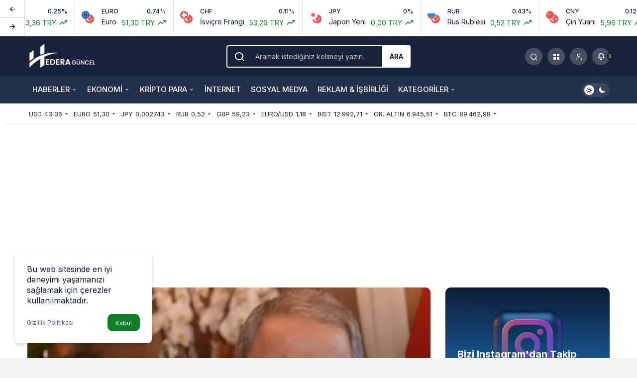

--- FILE ---
content_type: text/html; charset=UTF-8
request_url: https://hederaguncel.com/hulusi-akar/
body_size: 33442
content:
<!doctype html>
<html lang="tr" prefix="og: http://ogp.me/ns#" prefix="og: https://ogp.me/ns#">
<head>
	<meta charset="UTF-8">
	<meta http-equiv="X-UA-Compatible" content="IE=edge">
	<meta name="viewport" content="width=device-width, initial-scale=1, minimum-scale=1">
	<link rel="profile" href="https://gmpg.org/xfn/11">
		<style>img:is([sizes="auto" i], [sizes^="auto," i]) { contain-intrinsic-size: 3000px 1500px }</style>
	
<!-- Rank Math&#039;a Göre Arama Motoru Optimizasyonu - https://rankmath.com/ -->
<title>Hulusi Akar Kimdir? Görevi Nedir?</title>
<meta name="description" content="Hulusi Akar Türkiye Büyük Millet Meclisi&#039;nde kayseri milletvekilidir. Bir dönem genelkurmay başkanlığı yapmıştır."/>
<meta name="robots" content="follow, index, max-snippet:-1, max-video-preview:-1, max-image-preview:large"/>
<link rel="canonical" href="https://hederaguncel.com/hulusi-akar/" />
<meta property="og:locale" content="tr_TR" />
<meta property="og:type" content="article" />
<meta property="og:title" content="Hulusi Akar Kimdir? Görevi Nedir?" />
<meta property="og:description" content="Hulusi Akar Türkiye Büyük Millet Meclisi&#039;nde kayseri milletvekilidir. Bir dönem genelkurmay başkanlığı yapmıştır." />
<meta property="og:url" content="https://hederaguncel.com/hulusi-akar/" />
<meta property="og:site_name" content="Hedera Güncel" />
<meta property="article:publisher" content="https://facebook.com/hederaguncel" />
<meta property="article:section" content="Siyaset" />
<meta property="og:image" content="https://hederaguncel.com/wp-content/uploads/2023/11/hulusi-akar-min.jpg" />
<meta property="og:image:secure_url" content="https://hederaguncel.com/wp-content/uploads/2023/11/hulusi-akar-min.jpg" />
<meta property="og:image:width" content="1000" />
<meta property="og:image:height" content="674" />
<meta property="og:image:alt" content="hulusi-akar" />
<meta property="og:image:type" content="image/jpeg" />
<meta property="article:published_time" content="2023-11-25T15:15:00+03:00" />
<meta name="twitter:card" content="summary_large_image" />
<meta name="twitter:title" content="Hulusi Akar Kimdir? Görevi Nedir?" />
<meta name="twitter:description" content="Hulusi Akar Türkiye Büyük Millet Meclisi&#039;nde kayseri milletvekilidir. Bir dönem genelkurmay başkanlığı yapmıştır." />
<meta name="twitter:site" content="@hederaguncel" />
<meta name="twitter:creator" content="@hederaguncel" />
<meta name="twitter:image" content="https://hederaguncel.com/wp-content/uploads/2023/11/hulusi-akar-min.jpg" />
<meta name="twitter:label1" content="Yazan" />
<meta name="twitter:data1" content="Hedera Güncel" />
<meta name="twitter:label2" content="Okuma süresi" />
<meta name="twitter:data2" content="5 dakika" />
<script type="application/ld+json" class="rank-math-schema">{"@context":"https://schema.org","@graph":[{"@type":["Person","Organization"],"@id":"https://hederaguncel.com/#person","name":"Hedera Bili\u015fim","sameAs":["https://facebook.com/hederaguncel","https://twitter.com/hederaguncel"],"logo":{"@type":"ImageObject","@id":"https://hederaguncel.com/#logo","url":"https://hederaguncel.com/wp-content/uploads/2022/08/hedera-bilisim-organization-logo.png","contentUrl":"https://hederaguncel.com/wp-content/uploads/2022/08/hedera-bilisim-organization-logo.png","caption":"Hedera G\u00fcncel","inLanguage":"tr","width":"127","height":"102"},"image":{"@type":"ImageObject","@id":"https://hederaguncel.com/#logo","url":"https://hederaguncel.com/wp-content/uploads/2022/08/hedera-bilisim-organization-logo.png","contentUrl":"https://hederaguncel.com/wp-content/uploads/2022/08/hedera-bilisim-organization-logo.png","caption":"Hedera G\u00fcncel","inLanguage":"tr","width":"127","height":"102"}},{"@type":"WebSite","@id":"https://hederaguncel.com/#website","url":"https://hederaguncel.com","name":"Hedera G\u00fcncel","publisher":{"@id":"https://hederaguncel.com/#person"},"inLanguage":"tr"},{"@type":"ImageObject","@id":"https://hederaguncel.com/wp-content/uploads/2023/11/hulusi-akar-min.jpg","url":"https://hederaguncel.com/wp-content/uploads/2023/11/hulusi-akar-min.jpg","width":"1000","height":"674","caption":"hulusi-akar","inLanguage":"tr"},{"@type":"BreadcrumbList","@id":"https://hederaguncel.com/hulusi-akar/#breadcrumb","itemListElement":[{"@type":"ListItem","position":"1","item":{"@id":"https://hederaguncel.com","name":"Anasayfa"}},{"@type":"ListItem","position":"2","item":{"@id":"https://hederaguncel.com/guncel-haberler/siyaset/","name":"Siyaset"}},{"@type":"ListItem","position":"3","item":{"@id":"https://hederaguncel.com/hulusi-akar/","name":"Hulusi Akar Kimdir? G\u00f6revi Nedir?"}}]},{"@type":"WebPage","@id":"https://hederaguncel.com/hulusi-akar/#webpage","url":"https://hederaguncel.com/hulusi-akar/","name":"Hulusi Akar Kimdir? G\u00f6revi Nedir?","datePublished":"2023-11-25T15:15:00+03:00","dateModified":"2023-11-25T15:15:00+03:00","isPartOf":{"@id":"https://hederaguncel.com/#website"},"primaryImageOfPage":{"@id":"https://hederaguncel.com/wp-content/uploads/2023/11/hulusi-akar-min.jpg"},"inLanguage":"tr","breadcrumb":{"@id":"https://hederaguncel.com/hulusi-akar/#breadcrumb"}},{"@type":"Person","@id":"https://hederaguncel.com/hulusi-akar/#author","name":"Hedera G\u00fcncel","image":{"@type":"ImageObject","@id":"https://secure.gravatar.com/avatar/0565bc20bdfad75b093b1bcc22921cf0?s=96&amp;r=g","url":"https://secure.gravatar.com/avatar/0565bc20bdfad75b093b1bcc22921cf0?s=96&amp;r=g","caption":"Hedera G\u00fcncel","inLanguage":"tr"},"sameAs":["https:"]},{"@type":"BlogPosting","headline":"Hulusi Akar Kimdir? G\u00f6revi Nedir?","keywords":"hulusi akar","datePublished":"2023-11-25T15:15:00+03:00","dateModified":"2023-11-25T15:15:00+03:00","articleSection":"Siyaset","author":{"@id":"https://hederaguncel.com/hulusi-akar/#author","name":"Hedera G\u00fcncel"},"publisher":{"@id":"https://hederaguncel.com/#person"},"description":"Hulusi Akar T\u00fcrkiye B\u00fcy\u00fck Millet Meclisi&#039;nde kayseri milletvekilidir. Bir d\u00f6nem genelkurmay ba\u015fkanl\u0131\u011f\u0131 yapm\u0131\u015ft\u0131r.","name":"Hulusi Akar Kimdir? G\u00f6revi Nedir?","@id":"https://hederaguncel.com/hulusi-akar/#richSnippet","isPartOf":{"@id":"https://hederaguncel.com/hulusi-akar/#webpage"},"image":{"@id":"https://hederaguncel.com/wp-content/uploads/2023/11/hulusi-akar-min.jpg"},"inLanguage":"tr","mainEntityOfPage":{"@id":"https://hederaguncel.com/hulusi-akar/#webpage"}}]}</script>
<!-- /Rank Math WordPress SEO eklentisi -->

<link rel='dns-prefetch' href='//www.googletagmanager.com' />
<link rel='dns-prefetch' href='//pagead2.googlesyndication.com' />
<link rel="alternate" type="application/rss+xml" title="Hedera Güncel &raquo; akışı" href="https://hederaguncel.com/feed/" />
<link rel="alternate" type="application/rss+xml" title="Hedera Güncel &raquo; yorum akışı" href="https://hederaguncel.com/comments/feed/" />
<link rel="alternate" type="application/rss+xml" title="Hedera Güncel &raquo; Hulusi Akar Kimdir? Görevi Nedir? yorum akışı" href="https://hederaguncel.com/hulusi-akar/feed/" />
<script>
window._wpemojiSettings = {"baseUrl":"https:\/\/s.w.org\/images\/core\/emoji\/15.0.3\/72x72\/","ext":".png","svgUrl":"https:\/\/s.w.org\/images\/core\/emoji\/15.0.3\/svg\/","svgExt":".svg","source":{"concatemoji":"https:\/\/hederaguncel.com\/wp-includes\/js\/wp-emoji-release.min.js?ver=6.7.4"}};
/*! This file is auto-generated */
!function(i,n){var o,s,e;function c(e){try{var t={supportTests:e,timestamp:(new Date).valueOf()};sessionStorage.setItem(o,JSON.stringify(t))}catch(e){}}function p(e,t,n){e.clearRect(0,0,e.canvas.width,e.canvas.height),e.fillText(t,0,0);var t=new Uint32Array(e.getImageData(0,0,e.canvas.width,e.canvas.height).data),r=(e.clearRect(0,0,e.canvas.width,e.canvas.height),e.fillText(n,0,0),new Uint32Array(e.getImageData(0,0,e.canvas.width,e.canvas.height).data));return t.every(function(e,t){return e===r[t]})}function u(e,t,n){switch(t){case"flag":return n(e,"\ud83c\udff3\ufe0f\u200d\u26a7\ufe0f","\ud83c\udff3\ufe0f\u200b\u26a7\ufe0f")?!1:!n(e,"\ud83c\uddfa\ud83c\uddf3","\ud83c\uddfa\u200b\ud83c\uddf3")&&!n(e,"\ud83c\udff4\udb40\udc67\udb40\udc62\udb40\udc65\udb40\udc6e\udb40\udc67\udb40\udc7f","\ud83c\udff4\u200b\udb40\udc67\u200b\udb40\udc62\u200b\udb40\udc65\u200b\udb40\udc6e\u200b\udb40\udc67\u200b\udb40\udc7f");case"emoji":return!n(e,"\ud83d\udc26\u200d\u2b1b","\ud83d\udc26\u200b\u2b1b")}return!1}function f(e,t,n){var r="undefined"!=typeof WorkerGlobalScope&&self instanceof WorkerGlobalScope?new OffscreenCanvas(300,150):i.createElement("canvas"),a=r.getContext("2d",{willReadFrequently:!0}),o=(a.textBaseline="top",a.font="600 32px Arial",{});return e.forEach(function(e){o[e]=t(a,e,n)}),o}function t(e){var t=i.createElement("script");t.src=e,t.defer=!0,i.head.appendChild(t)}"undefined"!=typeof Promise&&(o="wpEmojiSettingsSupports",s=["flag","emoji"],n.supports={everything:!0,everythingExceptFlag:!0},e=new Promise(function(e){i.addEventListener("DOMContentLoaded",e,{once:!0})}),new Promise(function(t){var n=function(){try{var e=JSON.parse(sessionStorage.getItem(o));if("object"==typeof e&&"number"==typeof e.timestamp&&(new Date).valueOf()<e.timestamp+604800&&"object"==typeof e.supportTests)return e.supportTests}catch(e){}return null}();if(!n){if("undefined"!=typeof Worker&&"undefined"!=typeof OffscreenCanvas&&"undefined"!=typeof URL&&URL.createObjectURL&&"undefined"!=typeof Blob)try{var e="postMessage("+f.toString()+"("+[JSON.stringify(s),u.toString(),p.toString()].join(",")+"));",r=new Blob([e],{type:"text/javascript"}),a=new Worker(URL.createObjectURL(r),{name:"wpTestEmojiSupports"});return void(a.onmessage=function(e){c(n=e.data),a.terminate(),t(n)})}catch(e){}c(n=f(s,u,p))}t(n)}).then(function(e){for(var t in e)n.supports[t]=e[t],n.supports.everything=n.supports.everything&&n.supports[t],"flag"!==t&&(n.supports.everythingExceptFlag=n.supports.everythingExceptFlag&&n.supports[t]);n.supports.everythingExceptFlag=n.supports.everythingExceptFlag&&!n.supports.flag,n.DOMReady=!1,n.readyCallback=function(){n.DOMReady=!0}}).then(function(){return e}).then(function(){var e;n.supports.everything||(n.readyCallback(),(e=n.source||{}).concatemoji?t(e.concatemoji):e.wpemoji&&e.twemoji&&(t(e.twemoji),t(e.wpemoji)))}))}((window,document),window._wpemojiSettings);
</script>

<style id='wp-emoji-styles-inline-css'>

	img.wp-smiley, img.emoji {
		display: inline !important;
		border: none !important;
		box-shadow: none !important;
		height: 1em !important;
		width: 1em !important;
		margin: 0 0.07em !important;
		vertical-align: -0.1em !important;
		background: none !important;
		padding: 0 !important;
	}
</style>
<link rel='stylesheet' id='wp-block-library-css' href='https://hederaguncel.com/wp-includes/css/dist/block-library/style.min.css?ver=6.7.4' media='all' />
<style id='wp-block-library-theme-inline-css'>
.wp-block-audio :where(figcaption){color:#555;font-size:13px;text-align:center}.is-dark-theme .wp-block-audio :where(figcaption){color:#ffffffa6}.wp-block-audio{margin:0 0 1em}.wp-block-code{border:1px solid #ccc;border-radius:4px;font-family:Menlo,Consolas,monaco,monospace;padding:.8em 1em}.wp-block-embed :where(figcaption){color:#555;font-size:13px;text-align:center}.is-dark-theme .wp-block-embed :where(figcaption){color:#ffffffa6}.wp-block-embed{margin:0 0 1em}.blocks-gallery-caption{color:#555;font-size:13px;text-align:center}.is-dark-theme .blocks-gallery-caption{color:#ffffffa6}:root :where(.wp-block-image figcaption){color:#555;font-size:13px;text-align:center}.is-dark-theme :root :where(.wp-block-image figcaption){color:#ffffffa6}.wp-block-image{margin:0 0 1em}.wp-block-pullquote{border-bottom:4px solid;border-top:4px solid;color:currentColor;margin-bottom:1.75em}.wp-block-pullquote cite,.wp-block-pullquote footer,.wp-block-pullquote__citation{color:currentColor;font-size:.8125em;font-style:normal;text-transform:uppercase}.wp-block-quote{border-left:.25em solid;margin:0 0 1.75em;padding-left:1em}.wp-block-quote cite,.wp-block-quote footer{color:currentColor;font-size:.8125em;font-style:normal;position:relative}.wp-block-quote:where(.has-text-align-right){border-left:none;border-right:.25em solid;padding-left:0;padding-right:1em}.wp-block-quote:where(.has-text-align-center){border:none;padding-left:0}.wp-block-quote.is-large,.wp-block-quote.is-style-large,.wp-block-quote:where(.is-style-plain){border:none}.wp-block-search .wp-block-search__label{font-weight:700}.wp-block-search__button{border:1px solid #ccc;padding:.375em .625em}:where(.wp-block-group.has-background){padding:1.25em 2.375em}.wp-block-separator.has-css-opacity{opacity:.4}.wp-block-separator{border:none;border-bottom:2px solid;margin-left:auto;margin-right:auto}.wp-block-separator.has-alpha-channel-opacity{opacity:1}.wp-block-separator:not(.is-style-wide):not(.is-style-dots){width:100px}.wp-block-separator.has-background:not(.is-style-dots){border-bottom:none;height:1px}.wp-block-separator.has-background:not(.is-style-wide):not(.is-style-dots){height:2px}.wp-block-table{margin:0 0 1em}.wp-block-table td,.wp-block-table th{word-break:normal}.wp-block-table :where(figcaption){color:#555;font-size:13px;text-align:center}.is-dark-theme .wp-block-table :where(figcaption){color:#ffffffa6}.wp-block-video :where(figcaption){color:#555;font-size:13px;text-align:center}.is-dark-theme .wp-block-video :where(figcaption){color:#ffffffa6}.wp-block-video{margin:0 0 1em}:root :where(.wp-block-template-part.has-background){margin-bottom:0;margin-top:0;padding:1.25em 2.375em}
</style>
<style id='global-styles-inline-css'>
:root{--wp--preset--aspect-ratio--square: 1;--wp--preset--aspect-ratio--4-3: 4/3;--wp--preset--aspect-ratio--3-4: 3/4;--wp--preset--aspect-ratio--3-2: 3/2;--wp--preset--aspect-ratio--2-3: 2/3;--wp--preset--aspect-ratio--16-9: 16/9;--wp--preset--aspect-ratio--9-16: 9/16;--wp--preset--color--black: #000000;--wp--preset--color--cyan-bluish-gray: #abb8c3;--wp--preset--color--white: #ffffff;--wp--preset--color--pale-pink: #f78da7;--wp--preset--color--vivid-red: #cf2e2e;--wp--preset--color--luminous-vivid-orange: #ff6900;--wp--preset--color--luminous-vivid-amber: #fcb900;--wp--preset--color--light-green-cyan: #7bdcb5;--wp--preset--color--vivid-green-cyan: #00d084;--wp--preset--color--pale-cyan-blue: #8ed1fc;--wp--preset--color--vivid-cyan-blue: #0693e3;--wp--preset--color--vivid-purple: #9b51e0;--wp--preset--gradient--vivid-cyan-blue-to-vivid-purple: linear-gradient(135deg,rgba(6,147,227,1) 0%,rgb(155,81,224) 100%);--wp--preset--gradient--light-green-cyan-to-vivid-green-cyan: linear-gradient(135deg,rgb(122,220,180) 0%,rgb(0,208,130) 100%);--wp--preset--gradient--luminous-vivid-amber-to-luminous-vivid-orange: linear-gradient(135deg,rgba(252,185,0,1) 0%,rgba(255,105,0,1) 100%);--wp--preset--gradient--luminous-vivid-orange-to-vivid-red: linear-gradient(135deg,rgba(255,105,0,1) 0%,rgb(207,46,46) 100%);--wp--preset--gradient--very-light-gray-to-cyan-bluish-gray: linear-gradient(135deg,rgb(238,238,238) 0%,rgb(169,184,195) 100%);--wp--preset--gradient--cool-to-warm-spectrum: linear-gradient(135deg,rgb(74,234,220) 0%,rgb(151,120,209) 20%,rgb(207,42,186) 40%,rgb(238,44,130) 60%,rgb(251,105,98) 80%,rgb(254,248,76) 100%);--wp--preset--gradient--blush-light-purple: linear-gradient(135deg,rgb(255,206,236) 0%,rgb(152,150,240) 100%);--wp--preset--gradient--blush-bordeaux: linear-gradient(135deg,rgb(254,205,165) 0%,rgb(254,45,45) 50%,rgb(107,0,62) 100%);--wp--preset--gradient--luminous-dusk: linear-gradient(135deg,rgb(255,203,112) 0%,rgb(199,81,192) 50%,rgb(65,88,208) 100%);--wp--preset--gradient--pale-ocean: linear-gradient(135deg,rgb(255,245,203) 0%,rgb(182,227,212) 50%,rgb(51,167,181) 100%);--wp--preset--gradient--electric-grass: linear-gradient(135deg,rgb(202,248,128) 0%,rgb(113,206,126) 100%);--wp--preset--gradient--midnight: linear-gradient(135deg,rgb(2,3,129) 0%,rgb(40,116,252) 100%);--wp--preset--font-size--small: 13px;--wp--preset--font-size--medium: 20px;--wp--preset--font-size--large: 36px;--wp--preset--font-size--x-large: 42px;--wp--preset--spacing--20: 0.44rem;--wp--preset--spacing--30: 0.67rem;--wp--preset--spacing--40: 1rem;--wp--preset--spacing--50: 1.5rem;--wp--preset--spacing--60: 2.25rem;--wp--preset--spacing--70: 3.38rem;--wp--preset--spacing--80: 5.06rem;--wp--preset--shadow--natural: 6px 6px 9px rgba(0, 0, 0, 0.2);--wp--preset--shadow--deep: 12px 12px 50px rgba(0, 0, 0, 0.4);--wp--preset--shadow--sharp: 6px 6px 0px rgba(0, 0, 0, 0.2);--wp--preset--shadow--outlined: 6px 6px 0px -3px rgba(255, 255, 255, 1), 6px 6px rgba(0, 0, 0, 1);--wp--preset--shadow--crisp: 6px 6px 0px rgba(0, 0, 0, 1);}:where(.is-layout-flex){gap: 0.5em;}:where(.is-layout-grid){gap: 0.5em;}body .is-layout-flex{display: flex;}.is-layout-flex{flex-wrap: wrap;align-items: center;}.is-layout-flex > :is(*, div){margin: 0;}body .is-layout-grid{display: grid;}.is-layout-grid > :is(*, div){margin: 0;}:where(.wp-block-columns.is-layout-flex){gap: 2em;}:where(.wp-block-columns.is-layout-grid){gap: 2em;}:where(.wp-block-post-template.is-layout-flex){gap: 1.25em;}:where(.wp-block-post-template.is-layout-grid){gap: 1.25em;}.has-black-color{color: var(--wp--preset--color--black) !important;}.has-cyan-bluish-gray-color{color: var(--wp--preset--color--cyan-bluish-gray) !important;}.has-white-color{color: var(--wp--preset--color--white) !important;}.has-pale-pink-color{color: var(--wp--preset--color--pale-pink) !important;}.has-vivid-red-color{color: var(--wp--preset--color--vivid-red) !important;}.has-luminous-vivid-orange-color{color: var(--wp--preset--color--luminous-vivid-orange) !important;}.has-luminous-vivid-amber-color{color: var(--wp--preset--color--luminous-vivid-amber) !important;}.has-light-green-cyan-color{color: var(--wp--preset--color--light-green-cyan) !important;}.has-vivid-green-cyan-color{color: var(--wp--preset--color--vivid-green-cyan) !important;}.has-pale-cyan-blue-color{color: var(--wp--preset--color--pale-cyan-blue) !important;}.has-vivid-cyan-blue-color{color: var(--wp--preset--color--vivid-cyan-blue) !important;}.has-vivid-purple-color{color: var(--wp--preset--color--vivid-purple) !important;}.has-black-background-color{background-color: var(--wp--preset--color--black) !important;}.has-cyan-bluish-gray-background-color{background-color: var(--wp--preset--color--cyan-bluish-gray) !important;}.has-white-background-color{background-color: var(--wp--preset--color--white) !important;}.has-pale-pink-background-color{background-color: var(--wp--preset--color--pale-pink) !important;}.has-vivid-red-background-color{background-color: var(--wp--preset--color--vivid-red) !important;}.has-luminous-vivid-orange-background-color{background-color: var(--wp--preset--color--luminous-vivid-orange) !important;}.has-luminous-vivid-amber-background-color{background-color: var(--wp--preset--color--luminous-vivid-amber) !important;}.has-light-green-cyan-background-color{background-color: var(--wp--preset--color--light-green-cyan) !important;}.has-vivid-green-cyan-background-color{background-color: var(--wp--preset--color--vivid-green-cyan) !important;}.has-pale-cyan-blue-background-color{background-color: var(--wp--preset--color--pale-cyan-blue) !important;}.has-vivid-cyan-blue-background-color{background-color: var(--wp--preset--color--vivid-cyan-blue) !important;}.has-vivid-purple-background-color{background-color: var(--wp--preset--color--vivid-purple) !important;}.has-black-border-color{border-color: var(--wp--preset--color--black) !important;}.has-cyan-bluish-gray-border-color{border-color: var(--wp--preset--color--cyan-bluish-gray) !important;}.has-white-border-color{border-color: var(--wp--preset--color--white) !important;}.has-pale-pink-border-color{border-color: var(--wp--preset--color--pale-pink) !important;}.has-vivid-red-border-color{border-color: var(--wp--preset--color--vivid-red) !important;}.has-luminous-vivid-orange-border-color{border-color: var(--wp--preset--color--luminous-vivid-orange) !important;}.has-luminous-vivid-amber-border-color{border-color: var(--wp--preset--color--luminous-vivid-amber) !important;}.has-light-green-cyan-border-color{border-color: var(--wp--preset--color--light-green-cyan) !important;}.has-vivid-green-cyan-border-color{border-color: var(--wp--preset--color--vivid-green-cyan) !important;}.has-pale-cyan-blue-border-color{border-color: var(--wp--preset--color--pale-cyan-blue) !important;}.has-vivid-cyan-blue-border-color{border-color: var(--wp--preset--color--vivid-cyan-blue) !important;}.has-vivid-purple-border-color{border-color: var(--wp--preset--color--vivid-purple) !important;}.has-vivid-cyan-blue-to-vivid-purple-gradient-background{background: var(--wp--preset--gradient--vivid-cyan-blue-to-vivid-purple) !important;}.has-light-green-cyan-to-vivid-green-cyan-gradient-background{background: var(--wp--preset--gradient--light-green-cyan-to-vivid-green-cyan) !important;}.has-luminous-vivid-amber-to-luminous-vivid-orange-gradient-background{background: var(--wp--preset--gradient--luminous-vivid-amber-to-luminous-vivid-orange) !important;}.has-luminous-vivid-orange-to-vivid-red-gradient-background{background: var(--wp--preset--gradient--luminous-vivid-orange-to-vivid-red) !important;}.has-very-light-gray-to-cyan-bluish-gray-gradient-background{background: var(--wp--preset--gradient--very-light-gray-to-cyan-bluish-gray) !important;}.has-cool-to-warm-spectrum-gradient-background{background: var(--wp--preset--gradient--cool-to-warm-spectrum) !important;}.has-blush-light-purple-gradient-background{background: var(--wp--preset--gradient--blush-light-purple) !important;}.has-blush-bordeaux-gradient-background{background: var(--wp--preset--gradient--blush-bordeaux) !important;}.has-luminous-dusk-gradient-background{background: var(--wp--preset--gradient--luminous-dusk) !important;}.has-pale-ocean-gradient-background{background: var(--wp--preset--gradient--pale-ocean) !important;}.has-electric-grass-gradient-background{background: var(--wp--preset--gradient--electric-grass) !important;}.has-midnight-gradient-background{background: var(--wp--preset--gradient--midnight) !important;}.has-small-font-size{font-size: var(--wp--preset--font-size--small) !important;}.has-medium-font-size{font-size: var(--wp--preset--font-size--medium) !important;}.has-large-font-size{font-size: var(--wp--preset--font-size--large) !important;}.has-x-large-font-size{font-size: var(--wp--preset--font-size--x-large) !important;}
:where(.wp-block-post-template.is-layout-flex){gap: 1.25em;}:where(.wp-block-post-template.is-layout-grid){gap: 1.25em;}
:where(.wp-block-columns.is-layout-flex){gap: 2em;}:where(.wp-block-columns.is-layout-grid){gap: 2em;}
:root :where(.wp-block-pullquote){font-size: 1.5em;line-height: 1.6;}
</style>
<style id='akismet-widget-style-inline-css'>

			.a-stats {
				--akismet-color-mid-green: #357b49;
				--akismet-color-white: #fff;
				--akismet-color-light-grey: #f6f7f7;

				max-width: 350px;
				width: auto;
			}

			.a-stats * {
				all: unset;
				box-sizing: border-box;
			}

			.a-stats strong {
				font-weight: 600;
			}

			.a-stats a.a-stats__link,
			.a-stats a.a-stats__link:visited,
			.a-stats a.a-stats__link:active {
				background: var(--akismet-color-mid-green);
				border: none;
				box-shadow: none;
				border-radius: 8px;
				color: var(--akismet-color-white);
				cursor: pointer;
				display: block;
				font-family: -apple-system, BlinkMacSystemFont, 'Segoe UI', 'Roboto', 'Oxygen-Sans', 'Ubuntu', 'Cantarell', 'Helvetica Neue', sans-serif;
				font-weight: 500;
				padding: 12px;
				text-align: center;
				text-decoration: none;
				transition: all 0.2s ease;
			}

			/* Extra specificity to deal with TwentyTwentyOne focus style */
			.widget .a-stats a.a-stats__link:focus {
				background: var(--akismet-color-mid-green);
				color: var(--akismet-color-white);
				text-decoration: none;
			}

			.a-stats a.a-stats__link:hover {
				filter: brightness(110%);
				box-shadow: 0 4px 12px rgba(0, 0, 0, 0.06), 0 0 2px rgba(0, 0, 0, 0.16);
			}

			.a-stats .count {
				color: var(--akismet-color-white);
				display: block;
				font-size: 1.5em;
				line-height: 1.4;
				padding: 0 13px;
				white-space: nowrap;
			}
		
</style>
<link rel='stylesheet' id='kanews-theme-css' href='https://hederaguncel.com/wp-content/themes/kanews/assets/css/theme.min.css?ver=4.5' media='all' />
<style id='kanews-theme-inline-css'>
.kanews-section{overflow:hidden}.site-header .site-header-wrapper{background:linear-gradient(to right, #17233a, #17233a)}@media (min-width:992px){.site-header .site-header-top, .site-header .site-header-top .site-row, .site-head-3 .site-navbar, .site-head-3 .site-navbar .navbar-row, .site-head-3 .site-navbar .site-navbar-nav>li{height:80px !important}.site-head-2{height:120px !important}.site-head-2 .site-navbar, .site-head-2 .site-navbar .navbar-row, .site-head-2 .site-navbar .site-navbar-nav>li{height:80px !important}.site-head-2 .site-navbar .site-navbar-nav>li>a{line-height:80px !important}}.site-navbar-wrapper, .site-navbar .site-navbar-nav li .sub-menu, .site-head-3 .site-header .header-skin-light{background-color:#22304c !important}.site-navbar .site-navbar-nav li a:hover,.site-navbar .site-navbar-nav li .sub-menu li.current-category-ancestor>a, .site-navbar .site-navbar-nav li .sub-menu li.current-category-parent>a, .site-navbar .site-navbar-nav li .sub-menu li.current-menu-ancestor>a, .site-navbar .site-navbar-nav li .sub-menu li.current-menu-item>a, .site-navbar .site-navbar-nav li .sub-menu li.current-menu-parent>a, .site-navbar .site-navbar-nav>li.current-category-ancestor>a, .site-navbar .site-navbar-nav>li.current-category-parent>a, .site-navbar .site-navbar-nav>li.current-menu-ancestor>a, .site-navbar .site-navbar-nav>li.current-menu-item>a, .site-navbar .site-navbar-nav>li.current-menu-parent>a{color:#ffffff}.site-navbar .site-navbar-nav>li:after{background-color:#ffffff}.site-navbar .site-navbar-nav li a{text-transform:uppercase !important;font-size:15px !important}@media (min-width:992px){.kanews-post-headline{}}.kanews-page-header{background-color:#17233a}:root{--kan-block-radius:10px;--wp--preset--color--primary:#00cdff;--kan-theme-color:#00cdff}
</style>
<link rel='stylesheet' id='kanews-theme-single-css' href='https://hederaguncel.com/wp-content/themes/kanews/assets/css/theme-single.min.css?ver=4.5' media='all' />
<style id='kanews-theme-single-inline-css'>
.entry-content-inner{font-family:-apple-system,BlinkMacSystemFont,"Segoe UI",Roboto,Oxygen,Oxygen-Sans,Ubuntu,Cantarell,"Helvetica Neue","Open Sans",sans-serif !important}@media (min-width:992px){.kanews-article-title{}}@media (min-width:992px){.kanews-article-title+p{}}@media (min-width:992px){.kanews-article-meta{}}@media (min-width:992px){.kanews-article-content li, .kanews-article-content p, .kanews-article-content{font-size:17px}}
</style>
<link rel='stylesheet' id='kanews-dark-theme-css' href='https://hederaguncel.com/wp-content/themes/kanews/assets/css/dark.min.css?ver=4.5' media='all' />
<link rel="https://api.w.org/" href="https://hederaguncel.com/wp-json/" /><link rel="alternate" title="JSON" type="application/json" href="https://hederaguncel.com/wp-json/wp/v2/posts/21569" /><link rel="EditURI" type="application/rsd+xml" title="RSD" href="https://hederaguncel.com/xmlrpc.php?rsd" />
<meta name="generator" content="WordPress 6.7.4" />
<link rel='shortlink' href='https://hederaguncel.com/?p=21569' />
<link rel="alternate" title="oEmbed (JSON)" type="application/json+oembed" href="https://hederaguncel.com/wp-json/oembed/1.0/embed?url=https%3A%2F%2Fhederaguncel.com%2Fhulusi-akar%2F" />
<link rel="alternate" title="oEmbed (XML)" type="text/xml+oembed" href="https://hederaguncel.com/wp-json/oembed/1.0/embed?url=https%3A%2F%2Fhederaguncel.com%2Fhulusi-akar%2F&#038;format=xml" />
<meta name="generator" content="Site Kit by Google 1.150.0" /><!-- Facebook Pixel Code -->
<script>
!function(f,b,e,v,n,t,s){if(f.fbq)return;n=f.fbq=function(){n.callMethod?
n.callMethod.apply(n,arguments):n.queue.push(arguments)};if(!f._fbq)f._fbq=n;
n.push=n;n.loaded=!0;n.version='2.0';n.queue=[];t=b.createElement(e);t.async=!0;
t.src=v;s=b.getElementsByTagName(e)[0];s.parentNode.insertBefore(t,s)}(window,
document,'script','https://connect.facebook.net/en_US/fbevents.js');
fbq('init', '209221241866309');
fbq('track', 'PageView');
</script>
<noscript><img height="1" width="1" style="display:none"
src="https://www.facebook.com/tr?id=209221241866309&ev=PageView&noscript=1"
/></noscript>
<!-- DO NOT MODIFY -->
<!-- End Facebook Pixel Code --><meta name="google-site-verification" content="JscJTx5X_kcKHehkAi_jX2OIo3ZKAM5g5DBDj55amE0" />
<meta name="yandex-verification" content="e6e996107bb30b12" />
<meta name="p:domain_verify" content="b44c23a3f21409a0e942d2c529965707"/>
<!-- Site Kit tarafından eklenen Google AdSense meta etiketleri -->
<meta name="google-adsense-platform-account" content="ca-host-pub-2644536267352236">
<meta name="google-adsense-platform-domain" content="sitekit.withgoogle.com">
<!-- Site Kit tarafından eklenen Google AdSense meta etiketlerine son verin -->

<!-- Google AdSense snippet added by Site Kit -->
<script async src="https://pagead2.googlesyndication.com/pagead/js/adsbygoogle.js?client=ca-pub-8829951613692955&amp;host=ca-host-pub-2644536267352236" crossorigin="anonymous"></script>

<!-- End Google AdSense snippet added by Site Kit -->
<link rel="icon" href="https://hederaguncel.com/wp-content/uploads/2022/02/cropped-h-ikon-1-e1644961718337-1-32x32.png" sizes="32x32" />
<link rel="icon" href="https://hederaguncel.com/wp-content/uploads/2022/02/cropped-h-ikon-1-e1644961718337-1-192x192.png" sizes="192x192" />
<link rel="apple-touch-icon" href="https://hederaguncel.com/wp-content/uploads/2022/02/cropped-h-ikon-1-e1644961718337-1-180x180.png" />
<meta name="msapplication-TileImage" content="https://hederaguncel.com/wp-content/uploads/2022/02/cropped-h-ikon-1-e1644961718337-1-270x270.png" />
<meta name="theme-color" content="#00cdff" />
			<meta name="msapplication-navbutton-color" content="#00cdff">
      <meta name="apple-mobile-web-app-status-bar-style" content="#00cdff"></head>

<body class="post-template-default single single-post postid-21569 single-format-standard css-transitions-only-after-page-load kanews-theme-by-kanthemes light-mode category-241 single-layout-flat">

	<div id="page" class="site-wrapper">
					<div class="site-head site-head-1">
  <div id='kanews-top' class='kanews-ticker-y hidden-mobile' data-slick='{"slidesToShow":6,"responsive":[{"breakpoint":992,"settings":{"slidesToShow":3}},{"breakpoint":525,"settings":{"slidesToShow":2}}]}'><div id="kanews-loader"><div class="kanews-loader-2 kanews-loader-sm">Loading...</div></div>				
				<a href="https://hederaguncel.com/canli-doviz/" class="kanews-inline-card-item no-gutters">
					<div class="kanews-inline-card-icon col-auto">
						<span class="hbfdg12">
							<img loading="lazy" src="https://s3-symbol-logo.tradingview.com/country/TR.svg" alt="tr" width="18" height="18" />							<img loading="lazy" src="https://s3-symbol-logo.tradingview.com/country/US.svg" alt="usd" width="18" height="18" />						</span>
					</div>
					<div class="kanews-inline-card-summary col">
						<div class="kanews-inline-card-title d-flex justify-content-between"><div>USD</div><div>0.25%</div></div>
						<div class="kanews-inline-card-content">
							<div class="kanews-inline-card-content-item d-flex justify-content-between">
								<div>Amerikan Doları</div>
								<div class="border-success color-success">43,36 TRY <svg class="icon-trending" xmlns="http://www.w3.org/2000/svg" height="16" width="18" fill="currentColor"><path d="M3.062 15 2 13.938l5.854-5.855 3.167 3.167 4.417-4.396H13v-1.5h5v5h-1.5V7.917l-5.479 5.458-3.167-3.167Z"/></svg></div>
							</div>
						</div>
					</div>
				</a>
								
				<a href="https://hederaguncel.com/canli-doviz/" class="kanews-inline-card-item no-gutters">
					<div class="kanews-inline-card-icon col-auto">
						<span class="hbfdg12">
							<img loading="lazy" src="https://s3-symbol-logo.tradingview.com/country/TR.svg" alt="tr" width="18" height="18" />							<img loading="lazy" src="https://s3-symbol-logo.tradingview.com/country/EU.svg" alt="euro" width="18" height="18" />						</span>
					</div>
					<div class="kanews-inline-card-summary col">
						<div class="kanews-inline-card-title d-flex justify-content-between"><div>EURO</div><div>0.74%</div></div>
						<div class="kanews-inline-card-content">
							<div class="kanews-inline-card-content-item d-flex justify-content-between">
								<div>Euro</div>
								<div class="border-success color-success">51,30 TRY <svg class="icon-trending" xmlns="http://www.w3.org/2000/svg" height="16" width="18" fill="currentColor"><path d="M3.062 15 2 13.938l5.854-5.855 3.167 3.167 4.417-4.396H13v-1.5h5v5h-1.5V7.917l-5.479 5.458-3.167-3.167Z"/></svg></div>
							</div>
						</div>
					</div>
				</a>
								
				<a href="https://hederaguncel.com/canli-doviz/" class="kanews-inline-card-item no-gutters">
					<div class="kanews-inline-card-icon col-auto">
						<span class="hbfdg12">
							<img loading="lazy" src="https://s3-symbol-logo.tradingview.com/country/TR.svg" alt="tr" width="18" height="18" />							<img loading="lazy" src="https://s3-symbol-logo.tradingview.com/country/CH.svg" alt="chf" width="18" height="18" />						</span>
					</div>
					<div class="kanews-inline-card-summary col">
						<div class="kanews-inline-card-title d-flex justify-content-between"><div>CHF</div><div>0.11%</div></div>
						<div class="kanews-inline-card-content">
							<div class="kanews-inline-card-content-item d-flex justify-content-between">
								<div>İsviçre Frangı</div>
								<div class="border-success color-success">53,29 TRY <svg class="icon-trending" xmlns="http://www.w3.org/2000/svg" height="16" width="18" fill="currentColor"><path d="M3.062 15 2 13.938l5.854-5.855 3.167 3.167 4.417-4.396H13v-1.5h5v5h-1.5V7.917l-5.479 5.458-3.167-3.167Z"/></svg></div>
							</div>
						</div>
					</div>
				</a>
								
				<a href="https://hederaguncel.com/canli-doviz/" class="kanews-inline-card-item no-gutters">
					<div class="kanews-inline-card-icon col-auto">
						<span class="hbfdg12">
							<img loading="lazy" src="https://s3-symbol-logo.tradingview.com/country/TR.svg" alt="tr" width="18" height="18" />							<img loading="lazy" src="https://s3-symbol-logo.tradingview.com/country/JP.svg" alt="jpy" width="18" height="18" />						</span>
					</div>
					<div class="kanews-inline-card-summary col">
						<div class="kanews-inline-card-title d-flex justify-content-between"><div>JPY</div><div>0%</div></div>
						<div class="kanews-inline-card-content">
							<div class="kanews-inline-card-content-item d-flex justify-content-between">
								<div>Japon Yeni</div>
								<div class="border-success color-success">0,00 TRY <svg class="icon-trending" xmlns="http://www.w3.org/2000/svg" height="16" width="18" fill="currentColor"><path d="M3.062 15 2 13.938l5.854-5.855 3.167 3.167 4.417-4.396H13v-1.5h5v5h-1.5V7.917l-5.479 5.458-3.167-3.167Z"/></svg></div>
							</div>
						</div>
					</div>
				</a>
								
				<a href="https://hederaguncel.com/canli-doviz/" class="kanews-inline-card-item no-gutters">
					<div class="kanews-inline-card-icon col-auto">
						<span class="hbfdg12">
							<img loading="lazy" src="https://s3-symbol-logo.tradingview.com/country/TR.svg" alt="tr" width="18" height="18" />							<img loading="lazy" src="https://s3-symbol-logo.tradingview.com/country/RU.svg" alt="rub" width="18" height="18" />						</span>
					</div>
					<div class="kanews-inline-card-summary col">
						<div class="kanews-inline-card-title d-flex justify-content-between"><div>RUB</div><div>0.43%</div></div>
						<div class="kanews-inline-card-content">
							<div class="kanews-inline-card-content-item d-flex justify-content-between">
								<div>Rus Rublesi</div>
								<div class="border-success color-success">0,52 TRY <svg class="icon-trending" xmlns="http://www.w3.org/2000/svg" height="16" width="18" fill="currentColor"><path d="M3.062 15 2 13.938l5.854-5.855 3.167 3.167 4.417-4.396H13v-1.5h5v5h-1.5V7.917l-5.479 5.458-3.167-3.167Z"/></svg></div>
							</div>
						</div>
					</div>
				</a>
								
				<a href="https://hederaguncel.com/canli-doviz/" class="kanews-inline-card-item no-gutters">
					<div class="kanews-inline-card-icon col-auto">
						<span class="hbfdg12">
							<img loading="lazy" src="https://s3-symbol-logo.tradingview.com/country/TR.svg" alt="tr" width="18" height="18" />							<img loading="lazy" src="https://s3-symbol-logo.tradingview.com/country/CN.svg" alt="cny" width="18" height="18" />						</span>
					</div>
					<div class="kanews-inline-card-summary col">
						<div class="kanews-inline-card-title d-flex justify-content-between"><div>CNY</div><div>0.12%</div></div>
						<div class="kanews-inline-card-content">
							<div class="kanews-inline-card-content-item d-flex justify-content-between">
								<div>Çin Yuanı</div>
								<div class="border-success color-success">5,96 TRY <svg class="icon-trending" xmlns="http://www.w3.org/2000/svg" height="16" width="18" fill="currentColor"><path d="M3.062 15 2 13.938l5.854-5.855 3.167 3.167 4.417-4.396H13v-1.5h5v5h-1.5V7.917l-5.479 5.458-3.167-3.167Z"/></svg></div>
							</div>
						</div>
					</div>
				</a>
								
				<a href="https://hederaguncel.com/canli-doviz/" class="kanews-inline-card-item no-gutters">
					<div class="kanews-inline-card-icon col-auto">
						<span class="hbfdg12">
							<img loading="lazy" src="https://s3-symbol-logo.tradingview.com/country/TR.svg" alt="tr" width="18" height="18" />							<img loading="lazy" src="https://s3-symbol-logo.tradingview.com/country/GB.svg" alt="gbp" width="18" height="18" />						</span>
					</div>
					<div class="kanews-inline-card-summary col">
						<div class="kanews-inline-card-title d-flex justify-content-between"><div>GBP</div><div>1.15%</div></div>
						<div class="kanews-inline-card-content">
							<div class="kanews-inline-card-content-item d-flex justify-content-between">
								<div>İngiliz Sterlini</div>
								<div class="border-success color-success">59,23 TRY <svg class="icon-trending" xmlns="http://www.w3.org/2000/svg" height="16" width="18" fill="currentColor"><path d="M3.062 15 2 13.938l5.854-5.855 3.167 3.167 4.417-4.396H13v-1.5h5v5h-1.5V7.917l-5.479 5.458-3.167-3.167Z"/></svg></div>
							</div>
						</div>
					</div>
				</a>
								
				<a href="https://hederaguncel.com/canli-doviz/" class="kanews-inline-card-item no-gutters">
					<div class="kanews-inline-card-icon col-auto">
						<span class="hbfdg12">
							<img loading="lazy" src="https://s3-symbol-logo.tradingview.com/country/TR.svg" alt="tr" width="18" height="18" />							<img loading="lazy" src="https://s3-symbol-logo.tradingview.com/country/EU.svg" alt="eur-usd" width="18" height="18" />						</span>
					</div>
					<div class="kanews-inline-card-summary col">
						<div class="kanews-inline-card-title d-flex justify-content-between"><div>EURO/USD</div><div>0.62%</div></div>
						<div class="kanews-inline-card-content">
							<div class="kanews-inline-card-content-item d-flex justify-content-between">
								<div>Euro Amerikan Doları</div>
								<div class="border-success color-success">1,18 TRY <svg class="icon-trending" xmlns="http://www.w3.org/2000/svg" height="16" width="18" fill="currentColor"><path d="M3.062 15 2 13.938l5.854-5.855 3.167 3.167 4.417-4.396H13v-1.5h5v5h-1.5V7.917l-5.479 5.458-3.167-3.167Z"/></svg></div>
							</div>
						</div>
					</div>
				</a>
								
				<a href="https://hederaguncel.com/canli-doviz/" class="kanews-inline-card-item no-gutters">
					<div class="kanews-inline-card-icon col-auto">
						<span class="hbfdg12">
							<img loading="lazy" src="https://s3-symbol-logo.tradingview.com/country/TR.svg" alt="bist-100" width="18" height="18" />													</span>
					</div>
					<div class="kanews-inline-card-summary col">
						<div class="kanews-inline-card-title d-flex justify-content-between"><div>BIST</div><div>1.1%</div></div>
						<div class="kanews-inline-card-content">
							<div class="kanews-inline-card-content-item d-flex justify-content-between">
								<div>Bist 100</div>
								<div class="border-success color-success">12.992,71 TRY <svg class="icon-trending" xmlns="http://www.w3.org/2000/svg" height="16" width="18" fill="currentColor"><path d="M3.062 15 2 13.938l5.854-5.855 3.167 3.167 4.417-4.396H13v-1.5h5v5h-1.5V7.917l-5.479 5.458-3.167-3.167Z"/></svg></div>
							</div>
						</div>
					</div>
				</a>
								
				<a href="https://hederaguncel.com/canli-doviz/" class="kanews-inline-card-item no-gutters">
					<div class="kanews-inline-card-icon col-auto">
						<span class="hbfdg12">
							<img loading="lazy" src="https://s3-symbol-logo.tradingview.com/country/US.svg" alt="usd" width="18" height="18" />							<img loading="lazy" src="https://s3-symbol-logo.tradingview.com/crude-oil.svg" alt="gau" width="18" height="18" />						</span>
					</div>
					<div class="kanews-inline-card-summary col">
						<div class="kanews-inline-card-title d-flex justify-content-between"><div>Petrol</div><div>3.34%</div></div>
						<div class="kanews-inline-card-content">
							<div class="kanews-inline-card-content-item d-flex justify-content-between">
								<div>Brent Petrol</div>
								<div class="border-success color-success">66,20 USD <svg class="icon-trending" xmlns="http://www.w3.org/2000/svg" height="16" width="18" fill="currentColor"><path d="M3.062 15 2 13.938l5.854-5.855 3.167 3.167 4.417-4.396H13v-1.5h5v5h-1.5V7.917l-5.479 5.458-3.167-3.167Z"/></svg></div>
							</div>
						</div>
					</div>
				</a>
								
				<a href="https://hederaguncel.com/canli-doviz/" class="kanews-inline-card-item no-gutters">
					<div class="kanews-inline-card-icon col-auto">
						<span class="hbfdg12">
							<img loading="lazy" src="https://s3-symbol-logo.tradingview.com/metal/gold.svg" alt="gau" width="18" height="18" />													</span>
					</div>
					<div class="kanews-inline-card-summary col">
						<div class="kanews-inline-card-title d-flex justify-content-between"><div>GR. ALTIN</div><div>1.57%</div></div>
						<div class="kanews-inline-card-content">
							<div class="kanews-inline-card-content-item d-flex justify-content-between">
								<div>Gram Altın</div>
								<div class="border-success color-success">6.945,51 TRY <svg class="icon-trending" xmlns="http://www.w3.org/2000/svg" height="16" width="18" fill="currentColor"><path d="M3.062 15 2 13.938l5.854-5.855 3.167 3.167 4.417-4.396H13v-1.5h5v5h-1.5V7.917l-5.479 5.458-3.167-3.167Z"/></svg></div>
							</div>
						</div>
					</div>
				</a>
								
				<a href="https://hederaguncel.com/canli-doviz/" class="kanews-inline-card-item no-gutters">
					<div class="kanews-inline-card-icon col-auto">
						<span class="hbfdg12">
														<img loading="lazy" src="https://s3-symbol-logo.tradingview.com/crypto/XTVCBTC.svg" alt="btc" width="18" height="18" />						</span>
					</div>
					<div class="kanews-inline-card-summary col">
						<div class="kanews-inline-card-title d-flex justify-content-between"><div>BTC</div><div>-0.16%</div></div>
						<div class="kanews-inline-card-content">
							<div class="kanews-inline-card-content-item d-flex justify-content-between">
								<div>Bitcoin</div>
								<div class="border-danger color-danger">89.462,98 USDT <svg class="icon-trending icon-180deg" xmlns="http://www.w3.org/2000/svg" height="16" width="18" fill="currentColor"><path d="M3.062 15 2 13.938l5.854-5.855 3.167 3.167 4.417-4.396H13v-1.5h5v5h-1.5V7.917l-5.479 5.458-3.167-3.167Z"/></svg></div>
							</div>
						</div>
					</div>
				</a>
								
				<a href="https://hederaguncel.com/canli-doviz/" class="kanews-inline-card-item no-gutters">
					<div class="kanews-inline-card-icon col-auto">
						<span class="hbfdg12">
														<img loading="lazy" src="https://s3-symbol-logo.tradingview.com/crypto/XTVCETH.svg" alt="eth" width="18" height="18" />						</span>
					</div>
					<div class="kanews-inline-card-summary col">
						<div class="kanews-inline-card-title d-flex justify-content-between"><div>ETH</div><div>-0.12%</div></div>
						<div class="kanews-inline-card-content">
							<div class="kanews-inline-card-content-item d-flex justify-content-between">
								<div>Ethereum</div>
								<div class="border-danger color-danger">2.952,90 USDT <svg class="icon-trending icon-180deg" xmlns="http://www.w3.org/2000/svg" height="16" width="18" fill="currentColor"><path d="M3.062 15 2 13.938l5.854-5.855 3.167 3.167 4.417-4.396H13v-1.5h5v5h-1.5V7.917l-5.479 5.458-3.167-3.167Z"/></svg></div>
							</div>
						</div>
					</div>
				</a>
								
				<a href="https://hederaguncel.com/canli-doviz/" class="kanews-inline-card-item no-gutters">
					<div class="kanews-inline-card-icon col-auto">
						<span class="hbfdg12">
														<img loading="lazy" src="https://s3-symbol-logo.tradingview.com/crypto/XTVCBCH.svg" alt="bch" width="18" height="18" />						</span>
					</div>
					<div class="kanews-inline-card-summary col">
						<div class="kanews-inline-card-title d-flex justify-content-between"><div>BCH</div><div>-0.07%</div></div>
						<div class="kanews-inline-card-content">
							<div class="kanews-inline-card-content-item d-flex justify-content-between">
								<div>Bitcoin Cash</div>
								<div class="border-danger color-danger">595,20 USDT <svg class="icon-trending icon-180deg" xmlns="http://www.w3.org/2000/svg" height="16" width="18" fill="currentColor"><path d="M3.062 15 2 13.938l5.854-5.855 3.167 3.167 4.417-4.396H13v-1.5h5v5h-1.5V7.917l-5.479 5.458-3.167-3.167Z"/></svg></div>
							</div>
						</div>
					</div>
				</a>
								
				<a href="https://hederaguncel.com/canli-doviz/" class="kanews-inline-card-item no-gutters">
					<div class="kanews-inline-card-icon col-auto">
						<span class="hbfdg12">
														<img loading="lazy" src="https://s3-symbol-logo.tradingview.com/crypto/XTVCXRP.svg" alt="xrp" width="18" height="18" />						</span>
					</div>
					<div class="kanews-inline-card-summary col">
						<div class="kanews-inline-card-title d-flex justify-content-between"><div>XRP</div><div>0.04%</div></div>
						<div class="kanews-inline-card-content">
							<div class="kanews-inline-card-content-item d-flex justify-content-between">
								<div>Ripple</div>
								<div class="border-success color-success">1,92 USDT <svg class="icon-trending" xmlns="http://www.w3.org/2000/svg" height="16" width="18" fill="currentColor"><path d="M3.062 15 2 13.938l5.854-5.855 3.167 3.167 4.417-4.396H13v-1.5h5v5h-1.5V7.917l-5.479 5.458-3.167-3.167Z"/></svg></div>
							</div>
						</div>
					</div>
				</a>
								
				<a href="https://hederaguncel.com/canli-doviz/" class="kanews-inline-card-item no-gutters">
					<div class="kanews-inline-card-icon col-auto">
						<span class="hbfdg12">
														<img loading="lazy" src="https://s3-symbol-logo.tradingview.com/crypto/XTVCLTC.svg" alt="ltc" width="18" height="18" />						</span>
					</div>
					<div class="kanews-inline-card-summary col">
						<div class="kanews-inline-card-title d-flex justify-content-between"><div>LTC</div><div>-0.09%</div></div>
						<div class="kanews-inline-card-content">
							<div class="kanews-inline-card-content-item d-flex justify-content-between">
								<div>Litecoin</div>
								<div class="border-danger color-danger">68,01 USDT <svg class="icon-trending icon-180deg" xmlns="http://www.w3.org/2000/svg" height="16" width="18" fill="currentColor"><path d="M3.062 15 2 13.938l5.854-5.855 3.167 3.167 4.417-4.396H13v-1.5h5v5h-1.5V7.917l-5.479 5.458-3.167-3.167Z"/></svg></div>
							</div>
						</div>
					</div>
				</a>
								
				<a href="https://hederaguncel.com/canli-doviz/" class="kanews-inline-card-item no-gutters">
					<div class="kanews-inline-card-icon col-auto">
						<span class="hbfdg12">
														<img loading="lazy" src="https://s3-symbol-logo.tradingview.com/crypto/XTVCBNB.svg" alt="bnb" width="18" height="18" />						</span>
					</div>
					<div class="kanews-inline-card-summary col">
						<div class="kanews-inline-card-title d-flex justify-content-between"><div>BNB</div><div>-0.18%</div></div>
						<div class="kanews-inline-card-content">
							<div class="kanews-inline-card-content-item d-flex justify-content-between">
								<div>Binance Coin</div>
								<div class="border-danger color-danger">890,01 USDT <svg class="icon-trending icon-180deg" xmlns="http://www.w3.org/2000/svg" height="16" width="18" fill="currentColor"><path d="M3.062 15 2 13.938l5.854-5.855 3.167 3.167 4.417-4.396H13v-1.5h5v5h-1.5V7.917l-5.479 5.458-3.167-3.167Z"/></svg></div>
							</div>
						</div>
					</div>
				</a>
								
				<a href="https://hederaguncel.com/canli-doviz/" class="kanews-inline-card-item no-gutters">
					<div class="kanews-inline-card-icon col-auto">
						<span class="hbfdg12">
														<img loading="lazy" src="https://s3-symbol-logo.tradingview.com/crypto/XTVCSOL.svg" alt="sol" width="18" height="18" />						</span>
					</div>
					<div class="kanews-inline-card-summary col">
						<div class="kanews-inline-card-title d-flex justify-content-between"><div>SOL</div><div>0.03%</div></div>
						<div class="kanews-inline-card-content">
							<div class="kanews-inline-card-content-item d-flex justify-content-between">
								<div>Solana</div>
								<div class="border-success color-success">127,47 USDT <svg class="icon-trending" xmlns="http://www.w3.org/2000/svg" height="16" width="18" fill="currentColor"><path d="M3.062 15 2 13.938l5.854-5.855 3.167 3.167 4.417-4.396H13v-1.5h5v5h-1.5V7.917l-5.479 5.458-3.167-3.167Z"/></svg></div>
							</div>
						</div>
					</div>
				</a>
								
				<a href="https://hederaguncel.com/canli-doviz/" class="kanews-inline-card-item no-gutters">
					<div class="kanews-inline-card-icon col-auto">
						<span class="hbfdg12">
														<img loading="lazy" src="https://s3-symbol-logo.tradingview.com/crypto/XTVCAVAX.svg" alt="avax" width="18" height="18" />						</span>
					</div>
					<div class="kanews-inline-card-summary col">
						<div class="kanews-inline-card-title d-flex justify-content-between"><div>AVAX</div><div>-0.01%</div></div>
						<div class="kanews-inline-card-content">
							<div class="kanews-inline-card-content-item d-flex justify-content-between">
								<div>Avalanche</div>
								<div class="border-danger color-danger">12,13 USDT <svg class="icon-trending icon-180deg" xmlns="http://www.w3.org/2000/svg" height="16" width="18" fill="currentColor"><path d="M3.062 15 2 13.938l5.854-5.855 3.167 3.167 4.417-4.396H13v-1.5h5v5h-1.5V7.917l-5.479 5.458-3.167-3.167Z"/></svg></div>
							</div>
						</div>
					</div>
				</a>
								
				<a href="https://hederaguncel.com/canli-doviz/" class="kanews-inline-card-item no-gutters">
					<div class="kanews-inline-card-icon col-auto">
						<span class="hbfdg12">
														<img loading="lazy" src="https://s3-symbol-logo.tradingview.com/crypto/XTVCADA.svg" alt="ada" width="18" height="18" />						</span>
					</div>
					<div class="kanews-inline-card-summary col">
						<div class="kanews-inline-card-title d-flex justify-content-between"><div>ADA</div><div>-0.18%</div></div>
						<div class="kanews-inline-card-content">
							<div class="kanews-inline-card-content-item d-flex justify-content-between">
								<div>Cardano</div>
								<div class="border-danger color-danger">0,36 USDT <svg class="icon-trending icon-180deg" xmlns="http://www.w3.org/2000/svg" height="16" width="18" fill="currentColor"><path d="M3.062 15 2 13.938l5.854-5.855 3.167 3.167 4.417-4.396H13v-1.5h5v5h-1.5V7.917l-5.479 5.458-3.167-3.167Z"/></svg></div>
							</div>
						</div>
					</div>
				</a>
								
				<a href="https://hederaguncel.com/canli-doviz/" class="kanews-inline-card-item no-gutters">
					<div class="kanews-inline-card-icon col-auto">
						<span class="hbfdg12">
														<img loading="lazy" src="https://s3-symbol-logo.tradingview.com/crypto/XTVCDOT.svg" alt="dot" width="18" height="18" />						</span>
					</div>
					<div class="kanews-inline-card-summary col">
						<div class="kanews-inline-card-title d-flex justify-content-between"><div>DOT</div><div>0.03%</div></div>
						<div class="kanews-inline-card-content">
							<div class="kanews-inline-card-content-item d-flex justify-content-between">
								<div>Poladot</div>
								<div class="border-success color-success">1,93 USDT <svg class="icon-trending" xmlns="http://www.w3.org/2000/svg" height="16" width="18" fill="currentColor"><path d="M3.062 15 2 13.938l5.854-5.855 3.167 3.167 4.417-4.396H13v-1.5h5v5h-1.5V7.917l-5.479 5.458-3.167-3.167Z"/></svg></div>
							</div>
						</div>
					</div>
				</a>
								
				<a href="https://hederaguncel.com/canli-doviz/" class="kanews-inline-card-item no-gutters">
					<div class="kanews-inline-card-icon col-auto">
						<span class="hbfdg12">
														<img loading="lazy" src="https://s3-symbol-logo.tradingview.com/crypto/XTVCDOGE.svg" alt="doge" width="18" height="18" />						</span>
					</div>
					<div class="kanews-inline-card-summary col">
						<div class="kanews-inline-card-title d-flex justify-content-between"><div>DOGE</div><div>-0.25%</div></div>
						<div class="kanews-inline-card-content">
							<div class="kanews-inline-card-content-item d-flex justify-content-between">
								<div>Doge Coin</div>
								<div class="border-danger color-danger">0,12 USDT <svg class="icon-trending icon-180deg" xmlns="http://www.w3.org/2000/svg" height="16" width="18" fill="currentColor"><path d="M3.062 15 2 13.938l5.854-5.855 3.167 3.167 4.417-4.396H13v-1.5h5v5h-1.5V7.917l-5.479 5.458-3.167-3.167Z"/></svg></div>
							</div>
						</div>
					</div>
				</a>
								
				<a href="https://hederaguncel.com/canli-doviz/" class="kanews-inline-card-item no-gutters">
					<div class="kanews-inline-card-icon col-auto">
						<span class="hbfdg12">
														<img loading="lazy" src="https://s3-symbol-logo.tradingview.com/crypto/XTVCSHIB.svg" alt="shib" width="18" height="18" />						</span>
					</div>
					<div class="kanews-inline-card-summary col">
						<div class="kanews-inline-card-title d-flex justify-content-between"><div>SHIB</div><div>-0.24%</div></div>
						<div class="kanews-inline-card-content">
							<div class="kanews-inline-card-content-item d-flex justify-content-between">
								<div>Shiba Inu</div>
								<div class="border-danger color-danger">0,00 USDT <svg class="icon-trending icon-180deg" xmlns="http://www.w3.org/2000/svg" height="16" width="18" fill="currentColor"><path d="M3.062 15 2 13.938l5.854-5.855 3.167 3.167 4.417-4.396H13v-1.5h5v5h-1.5V7.917l-5.479 5.458-3.167-3.167Z"/></svg></div>
							</div>
						</div>
					</div>
				</a>
				</div>  <header id="header" class="site-header">
    <div class="site-header-wrapper header-skin-dark">
      
      <div class="site-header-top">
        <div class="container">
          <div class="row site-row justify-content-between align-items-center">

            <div class="col">
              <div class="site-header-top-left d-flex align-items-center">
                <button aria-label="Menü" class="site-mobil-menu-btn hidden-desktop" data-toggle="site-menu-block"><i class="icon-menu icon-3x"></i></button>
                                <div class="site-header-logo"><a href="https://hederaguncel.com/" title="Hedera Güncel"><img class="logo-light" src="https://hederaguncel.com/wp-content/uploads/2023/05/h-logo-1e1653250548669.png" alt="" width="140" height="52" /></a></div>              </div>
            </div>

                          <div class="col hidden-mobile">
                <div class="site-header-top-center">
                  <form role="search" method="get" class="site-header-search-form " action="https://hederaguncel.com/">
			<i class="icon-search"></i>
			<input data-style="row" class="kanews-ajax-search" type="text" placeholder="Aramak istediğiniz kelimeyi yazın.." value="" name="s" />
			<button type="submit">Ara</button>
			<div id="kanews-loader"></div>
		</form>                </div>
              </div>
            
            <div class="col-auto col-lg">
              <div class="site-header-top-right">
                                                                  <div id="site-header-search" class="kanews-ajax-search-wrapper "> <button aria-label="Arama Yap" class="header-btn-icon" data-toggle="site-header-search-wrapper"><i class="icon-search"></i></button>
		<div id="site-header-search-wrapper" class="is-hidden"><form role="search" method="get" class="site-header-search-form" action="https://hederaguncel.com/">
		<input class="kanews-ajax-search" type="text" placeholder="Aramak istediğiniz kelimeyi yazın.." value="" name="s" />
		<button aria-label="Arama Yap type="submit"><span class="icon-search icon-2x"></span></button><p>Aradığınız kelimeyi yazın ve entera basın, kapatmak için esc butonuna tıklayın.</p>
		<div id="kanews-loader"></div></form><div class="kanews-popup-close-btn search-close-btn"><i class="icon-close"></i></div></div></div>                                <div class="site-header-action "><button role="button" aria-expanded="false" data-toggle="site-header-action-content" aria-label="Servisler" class="header-btn-icon"><i aria-hidden="true" class="icon-grid icon-2x"></i></button><div id="site-header-action-content"><div class="site-header-action-wrapper site-header-action-style2"><button data-toggle="site-header-action-content" aria-label="Kapat"><i class="icon-close"></i></button><div class="site-header-action-btn-group"><div class="onjkln2">Hızlı Erişim</div><div class="onjkln2">Piyasalar</div><a href="https://hederaguncel.com/kripto-paralar/"   class="site-header-action-btn"><div class="site-header-action-btn-wrapper" style="background-color:rgb(221, 153, 51, 0.25)"><div class="site-header-action-icon bg-primary" style="background: #dd9933"><i class="icon-bitcoin"></i></div><div class="site-header-action-content"><div class="site-header-action-name">Kripto Paralar</div><div class="site-header-action-desc truncate truncate-2">Kripto piyasında son durumu inceleyip fırsatları yakalayın!</div></div></div></a><a href="https://hederaguncel.com/canli-borsa/"   class="site-header-action-btn"><div class="site-header-action-btn-wrapper" style="background-color:rgb(130, 36, 227, 0.25)"><div class="site-header-action-icon bg-primary" style="background: #8224e3"><i class="icon-exchange"></i></div><div class="site-header-action-content"><div class="site-header-action-name">Borsa</div><div class="site-header-action-desc truncate truncate-2">Hisse senetlerinde son durum!</div></div></div></a><a href="https://hederaguncel.com/canli-doviz/"   class="site-header-action-btn"><div class="site-header-action-btn-wrapper" style="background-color:rgb(54, 158, 49, 0.25)"><div class="site-header-action-icon bg-primary" style="background: #369e31"><i class="icon-money"></i></div><div class="site-header-action-content"><div class="site-header-action-name">Döviz</div><div class="site-header-action-desc truncate truncate-2">Canlı şekilde döviz kurlarını analiz edebilirsiniz.</div></div></div></a><a href="https://hederaguncel.com/emtia-fiyatlari/"   class="site-header-action-btn"><div class="site-header-action-btn-wrapper" style="background-color:rgb(0, 0, 0, 0.25)"><div class="site-header-action-icon bg-primary" style="background: #000000"><i class="icon-star"></i></div><div class="site-header-action-content"><div class="site-header-action-name">Emtia</div><div class="site-header-action-desc truncate truncate-2">Değerli Emtia'lara yakından bakalım!</div></div></div></a></div></div></div></div>                <button data-toggle="kanews-modal-login" aria-label="Giriş Yap" class="header-btn-icon"><i class="icon-user"></i></button>                <div class="kanews-notifications-item" data-user-id="0" data-new-count="" data-toggle="kanews-notifications"><button  aria-label="Bildirimler (0)."  class="kanews-notification-button header-btn-icon"><i class="icon-notifications"></i><span class="kanews-notifications-count">0</span></button><div id="kanews-notifications" class="kanews-notifications-content"><div class="kanews-notifications-header d-flex justify-content-between">Bildirimler<span class="pull-right"></span></div><div class="kanews_widget_tab_menu">
      <div class="kanews-tab">
        <ul class="nav nav-tabs d-flex flex-wrap p-0 mb-0" role="tablist" id="kanewsTab-Not">
          <li role="presentation" class="nav-item"><div class="nav-link active" id="kanewsTab-Not1x" data-toggle="tab" href="#kanewsTab-Not1" role="tab" data-controls="kanewsTab-Not1" data-selected="true">Sosyal (0)</div></li>
          <li role="presentation" class="nav-item"><div class="nav-link" id="kanewsTab-Not2x" data-toggle="tab" href="#kanewsTab-Not2" role="tab" data-controls="kanewsTab-Not2" data-selected="false">Takip (0)</div></li>
          </ul><div class="tab-content" id="kanewsTab-NotContent-1"><div class="tab-pane fade show active" id="kanewsTab-Not1" role="tabpanel" data-labelledby="kanewsTab-Not1x"><ul><li>Bildiriminiz bulunmamaktadır.</li></ul></div><div class="tab-pane fade" id="kanewsTab-Not2" role="tabpanel" data-labelledby="kanewsTab-Not2x"><ul><li>Bildiriminiz bulunmamaktadır.</li></ul></div></div></div></div></div></div>              </div>
            </div>

          </div>
        </div>
      </div>
    </div>

      </header>

  <nav id="navbar" class="site-navbar hidden-mobile navbar-skin-dark">
    <div class="site-navbar-wrapper ">
      <div class="container">
        <div class="navbar-row">
                    <ul id="menu-ana-sayfa-menusu" class="site-navbar-nav"><li id="menu-item-2134" class="menu-item menu-item-type-taxonomy menu-item-object-category current-post-ancestor menu-item-has-children menu-item-2134"><a href="https://hederaguncel.com/guncel-haberler/">Haberler</a>
<ul class="sub-menu">
	<li id="menu-item-13852" class="menu-item menu-item-type-taxonomy menu-item-object-category current-post-ancestor current-menu-parent current-post-parent menu-item-13852"><a href="https://hederaguncel.com/guncel-haberler/siyaset/">Siyaset</a></li>
	<li id="menu-item-13849" class="menu-item menu-item-type-taxonomy menu-item-object-category menu-item-13849"><a href="https://hederaguncel.com/guncel-haberler/dunya/">Dünya</a></li>
</ul>
</li>
<li id="menu-item-13851" class="menu-item menu-item-type-taxonomy menu-item-object-category menu-item-has-children menu-item-13851"><a href="https://hederaguncel.com/ekonomi/">Ekonomi</a>
<ul class="sub-menu">
	<li id="menu-item-13855" class="menu-item menu-item-type-post_type menu-item-object-page menu-item-13855"><a href="https://hederaguncel.com/canli-doviz/">Canlı Döviz</a></li>
	<li id="menu-item-13854" class="menu-item menu-item-type-post_type menu-item-object-page menu-item-13854"><a href="https://hederaguncel.com/canli-borsa/">Canlı Borsa</a></li>
	<li id="menu-item-13857" class="menu-item menu-item-type-post_type menu-item-object-page menu-item-13857"><a href="https://hederaguncel.com/emtia-fiyatlari/">Emtia Fiyatları</a></li>
	<li id="menu-item-13856" class="menu-item menu-item-type-post_type menu-item-object-page menu-item-13856"><a href="https://hederaguncel.com/dolar-hesaplama-euro-ve-doviz-kuru-hesapla/">Dolar Hesaplama | Euro ve Döviz Kuru Hesapla</a></li>
	<li id="menu-item-13858" class="menu-item menu-item-type-post_type menu-item-object-page menu-item-13858"><a href="https://hederaguncel.com/kur-korumali-mevduat-getiri-hesaplama-2/">Kur Korumalı Mevduat Getiri Hesaplama</a></li>
</ul>
</li>
<li id="menu-item-2154" class="menu-item menu-item-type-taxonomy menu-item-object-category menu-item-has-children menu-item-2154"><a href="https://hederaguncel.com/kripto-para/">Kripto Para</a>
<ul class="sub-menu">
	<li id="menu-item-13859" class="menu-item menu-item-type-post_type menu-item-object-page menu-item-13859"><a href="https://hederaguncel.com/kripto-paralar/">Kripto Paralar</a></li>
	<li id="menu-item-13860" class="menu-item menu-item-type-post_type menu-item-object-page current-post-parent menu-item-13860"><a href="https://hederaguncel.com/kripto-para-hesaplama-bitcoin-ve-ethereum-hesapla/">Kripto Para Hesaplama | Bitcoin ve Ethereum Hesapla</a></li>
</ul>
</li>
<li id="menu-item-6470" class="menu-item menu-item-type-taxonomy menu-item-object-category menu-item-6470"><a href="https://hederaguncel.com/internet/">İnternet</a></li>
<li id="menu-item-3966" class="menu-item menu-item-type-taxonomy menu-item-object-category menu-item-3966"><a href="https://hederaguncel.com/sosyal-medya/">Sosyal Medya</a></li>
<li id="menu-item-12996" class="menu-item menu-item-type-post_type menu-item-object-page menu-item-12996"><a href="https://hederaguncel.com/reklam-isbirligi/">Reklam &#038; İşbirliği</a></li>
<li id="menu-item-3956" class="menu-item menu-item-type-custom menu-item-object-custom menu-item-has-children menu-item-3956"><a href="#">Kategoriler</a>
<ul class="sub-menu">
	<li id="menu-item-3961" class="menu-item menu-item-type-taxonomy menu-item-object-category menu-item-3961"><a href="https://hederaguncel.com/mobil/">Mobil</a></li>
	<li id="menu-item-2135" class="menu-item menu-item-type-taxonomy menu-item-object-category menu-item-2135"><a href="https://hederaguncel.com/populer-bilim/">Popüler Bilim</a></li>
	<li id="menu-item-3957" class="menu-item menu-item-type-taxonomy menu-item-object-category menu-item-3957"><a href="https://hederaguncel.com/biyografi/">Biyografi</a></li>
	<li id="menu-item-3959" class="menu-item menu-item-type-taxonomy menu-item-object-category menu-item-3959"><a href="https://hederaguncel.com/egitim/">Eğitim</a></li>
	<li id="menu-item-3967" class="menu-item menu-item-type-taxonomy menu-item-object-category menu-item-3967"><a href="https://hederaguncel.com/yasam/">Yaşam</a></li>
	<li id="menu-item-3960" class="menu-item menu-item-type-taxonomy menu-item-object-category menu-item-3960"><a href="https://hederaguncel.com/magazin/">Magazin</a></li>
	<li id="menu-item-3958" class="menu-item menu-item-type-taxonomy menu-item-object-category menu-item-3958"><a href="https://hederaguncel.com/dizifilm/">Dizi&amp;Film</a></li>
	<li id="menu-item-3962" class="menu-item menu-item-type-taxonomy menu-item-object-category menu-item-3962"><a href="https://hederaguncel.com/otomobil/">Otomobil</a></li>
	<li id="menu-item-3964" class="menu-item menu-item-type-taxonomy menu-item-object-category menu-item-3964"><a href="https://hederaguncel.com/saglik/">Sağlık</a></li>
	<li id="menu-item-3963" class="menu-item menu-item-type-taxonomy menu-item-object-category menu-item-3963"><a href="https://hederaguncel.com/ruya-tabirleri/">Rüya Tabirleri</a></li>
</ul>
</li>
</ul>          <div class="kanews-mode-change" tabindex="0" role="switch" aria-label="Mod Değiştir" aria-checked="false"><div class="kanews-switch-button" aria-hidden="true"><div class="kanews-switch" aria-hidden="true"></div></div></div>        </div>
      </div>
    </div>
  </nav>

        <div class="site-subheader hidden-mobile">
    <div class="container">
      <div class="row site-row align-items-center justify-content-between">
        <div class="col">
          <div class="site-subheader-left d-flex flex-wrap no-gutters align-items-center">
            		<div class="site-currencies"><div class="d-flex"><div class="site-currencies-item site-currencies-up-item"><span class="site-currencies-name">USD</span><span class="site-currencies-value">43,36</span><span class="site-currencies-change"><i class="icon-caret"></i></i></span></div><div class="site-currencies-item site-currencies-up-item"><span class="site-currencies-name">EURO</span><span class="site-currencies-value">51,30</span><span class="site-currencies-change"><i class="icon-caret"></i></i></span></div><div class="site-currencies-item site-currencies-up-item"><span class="site-currencies-name">JPY</span><span class="site-currencies-value">0,002743</span><span class="site-currencies-change"><i class="icon-caret"></i></i></span></div><div class="site-currencies-item site-currencies-up-item"><span class="site-currencies-name">RUB</span><span class="site-currencies-value">0,52</span><span class="site-currencies-change"><i class="icon-caret"></i></i></span></div><div class="site-currencies-item site-currencies-up-item"><span class="site-currencies-name">GBP</span><span class="site-currencies-value">59,23</span><span class="site-currencies-change"><i class="icon-caret"></i></i></span></div><div class="site-currencies-item site-currencies-up-item"><span class="site-currencies-name">EURO/USD</span><span class="site-currencies-value">1,18</span><span class="site-currencies-change"><i class="icon-caret"></i></i></span></div><div class="site-currencies-item site-currencies-up-item"><span class="site-currencies-name">BIST</span><span class="site-currencies-value">12.992,71</span><span class="site-currencies-change"><i class="icon-caret"></i></i></span></div><div class="site-currencies-item site-currencies-up-item"><span class="site-currencies-name">GR. ALTIN</span><span class="site-currencies-value">6.945,51</span><span class="site-currencies-change"><i class="icon-caret"></i></i></span></div><div class="site-currencies-item site-currencies-down-item"><span class="site-currencies-name">BTC</span><span class="site-currencies-value">89.462,98</span><span class="site-currencies-change"><i class="icon-caret"></i></i></span></div></div></div>
	          </div>
        </div>
        <div class="col-auto">
          <div class="site-subheader-right d-flex flex-wrap align-items-center">
                      </div>
        </div>
      </div>
    </div>
  </div>
  
  </div>			
				<main id="main" class="site-main">
			<div class="container">
				<div class="row">
					<div class="site-main-wrapper">
						<div class="site-main-inner d-flex flex-wrap">
							
							<div class="d-flex flex-wrap">
<div class="col-12 col-lg-9 kanews-sticky kgs2 mb-1">
	<article id="post-21569" class="kanews-article kanews-section-box kanews-article-5 post-21569 post type-post status-publish format-standard has-post-thumbnail hentry category-siyaset">
    <div class="kanews-article-cover">
      		      <div class="kanews-article-thumbnail">
							<img class="wp-post-image" src="https://hederaguncel.com/wp-content/uploads/2023/11/hulusi-akar-min.jpg" width="750" height="506" alt="hulusi-akar"/>
							</div>
            	<div class="kanews-article-header">

														<div class='kanews-breadcrumb'><ol class='d-flex flex-wrap'><li><a class="kanews-label kanews-label-sm" href="https://hederaguncel.com/"><span>Haberler</span></a></li><li>
					<a class="kanews-label kanews-label-sm kanews-label-bg" href="https://hederaguncel.com/guncel-haberler/siyaset/"><span>Siyaset</span></a><span class="kanews-category-subscribe-button" data-toggle="kanews-modal-login" role="tooltip" data-microtip-position="bottom" aria-label="Takip Et"><i class="icon-add"></i></span>
				</li></ol></div>						
					<h1 class="kanews-article-title">Hulusi Akar Kimdir? Görevi Nedir?</h1>		
		
							
			<div class="kanews-article-meta">
				<div class="row justify-content-between align-items-center">
					<div class="kanews-article-meta-left col-12 col-lg">
						<div class="kanews-article-meta-left-inner d-flex align-items-center">
																									<a class="kanews-post-author" href="https://hederaguncel.com/author/hederaguncelgmail-com/"><div class="author-avatar circle-animation"><svg viewBox="0 0 100 100" xmlns="http://www.w3.org/2000/svg" style="enable-background:new -580 439 577.9 194;" xml:space="preserve"> <circle cx="50" cy="50" r="40"></circle> </svg><img alt='' src='https://secure.gravatar.com/avatar/0565bc20bdfad75b093b1bcc22921cf0?s=48&#038;r=g' srcset='https://secure.gravatar.com/avatar/0565bc20bdfad75b093b1bcc22921cf0?s=96&#038;r=g 2x' class='avatar avatar-48 photo' height='48' width='48' decoding='async'/></div></a>
																						<div class="kanews-article-meta-left-text">
																											<div class="kanews-post-author-name author vcard"><a href="https://hederaguncel.com/author/hederaguncelgmail-com/">Hedera Güncel</a> tarafından yayınlandı</div>
																									
																	<span class="posted-on"><time class="entry-date published updated" datetime="2023-11-25T15:15:00+03:00">25 Kasım 2023, 15:15</time> yayınlandı</span>								
																	<span class="updated-on"><time class="entry-update-date updated" datetime="2023-11-16T18:46:20+03:00">16 Kasım 2023, 18:46</time> güncellendi</span>															</div>
						</div>
					</div>
					<div class="kanews-article-meta-right col-12 col-lg-auto">
						
													<span class="kanews-reading-time"><div role="tooltip" data-microtip-position="bottom" aria-label="6dk, 44sn okunabilir"><i class="icon-bookmark"></i>6dk, 44sn</div></span>																	</div>
				</div>
			</div>
					
		
	</div>
    </div>
    

	<div class="kanews-article-action">
		<div class="row justift-content-between align-items-center">
						<div class="kanews-article-action-left flex-wrap col-12 col-lg d-flex align-items-center">
									<a class="kanews-service-link googlenews" target="_blank" rel="nofollow noopener" title="Google News ile Abone Ol" href="https://news.google.com/publications/CAAqBwgKMLOEtAswwJ_LAw?ceid=TR:tr&amp;oc=3"></a>
															</div>
						
			<div class="kanews-article-action-right col-12 col-lg-auto">
				<div class="d-flex align-items-center flex-wrap">
											<div class="kanews-like-wrapper"><button class="kanews-like-button kanews-label kanews-like-button-21569" data-nonce="400ba6992f" data-post-id="21569" data-iscomment="0" title="Beğen"><i class="icon-like-o"></i><span class="kanews-like-count">Beğen</span><span id="kanews-like-loader"></span></button></div>						<button class="kanews-add-bookmark" data-toggle="kanews-modal-login" title="Favorilerime Ekle"><i class="icon-bookmark-o"></i></button>																					<div class="kanews-article-assets">
							<ul class="d-flex">
															<li><a title="Yorum Yap" href="#respond"><i class="icon-comment"></i></a></li>
																<li><a title="Yazıyı Büyült" class="increase-text" onclick="doSomething()">A+</a></li>
								<li><a title="Yazıyı Küçült" class="decrease-text" onclick="doSomething()">A-</a></li>
							</ul>
						</div>
																		<div style="cursor:pointer" class="kanews-label" data-toggle="kanews-popup-share-21569"><i class="icon-share"></i> Paylaş</div>
		<div id="kanews-popup-share-21569" class="kanews-popup">
			<div class="kanews-popup-close" data-toggle="kanews-popup-share-21569"></div>
			<div class="kanews-popup-content">
			<div class="kanews-popup-close-btn" data-toggle="kanews-popup-share-21569"><i class="icon-close"></i></div>
				<h4 class="kanews-popup-title">Bu Yazıyı Paylaş</h4>
				<ul class="d-flex kanews-popup-share">
																									<li><a class="bg-facebook" rel="external noopener" target="_blank" href="//www.facebook.com/sharer/sharer.php?u=https://hederaguncel.com/hulusi-akar/"><i class="icon-facebook"></i></a></li>
														
													
														
														
														
																															
															<li><a target="_blank" rel="external noopener" class="bg-twitter" href="//www.twitter.com/intent/tweet?text=Hulusi Akar Kimdir? Görevi Nedir? https://hederaguncel.com/hulusi-akar/"><i class="icon-twitter"></i></a></li>
													
														
														
														
																															
													
															<li class="hidden-desktop"><a class="bg-whatsapp" href="whatsapp://send?text=https://hederaguncel.com/hulusi-akar/"><i class="icon-whatsapp"></i></a></li>
								<li class="hidden-mobile"><a class="bg-whatsapp" href="https://api.whatsapp.com/send?text=Hulusi Akar Kimdir? Görevi Nedir? https://hederaguncel.com/hulusi-akar/"><i class="icon-whatsapp"></i></a></li>
														
														
														
																															
													
														
														
															<li><a target="_blank" rel="external noopener" class="bg-telegram" href="//t.me/share/url?url=https://hederaguncel.com/hulusi-akar/&text=Hulusi Akar Kimdir? Görevi Nedir?"><i class="icon-telegram"></i></a></li>
														
																															
													
														
															<li><a target="_blank" rel="external noopener" class="bg-pinterest" href="//pinterest.com/pin/create/button/?url=&media=https://hederaguncel.com/wp-content/uploads/2023/11/hulusi-akar-min.jpg&description=Hulusi Akar Kimdir? Görevi Nedir?&url=https://hederaguncel.com/hulusi-akar/"><i class="icon-pinterest"></i></a></li>
														
														
																															
													
														
														
														
															<li><a class="bg-dark kanews-native-share" title="Paylaş" onclick="doSomething()"><i class="icon-add"></i></a></li>
																</ul>
				<h6 class="kanews-popup-subtitle">veya linki kopyala</h6>
				<div class="kanews-copy-link">
					<input type="text" readonly="" id="input-url-21569" value="https://hederaguncel.com/hulusi-akar/">
					<button class="kanews-label" role="tooltip" data-microtip-position="top" aria-label="Linki Kopyala" type="button" onclick="copy('input-url-21569')">Kopyala</button>
				</div>
			</div>
		</div>
																
				</div>
			</div>
		</div>
	</div>
	
            <div class="kanews-prev-post-link" hidden><a href="https://hederaguncel.com/kadina-yonelik-siddete-karsi-etkin-mucadele-cagrisi/" rel="prev"></a></div>
      
		<div class="kanews-article-content entry-content">
      <div class="entry-content-wrapper"><div class="entry-content-inner">
<p><strong>Hulusi Akar</strong> birçok önemli görevde bulunmuştur ve bulunmaya devam etmektedir. 12 Mart 1952’de Kayseri’de doğmuştur ve çocukluğunu burada geçirmiştir. Böylece ilk ve orta öğrenim dönemini de burada tamamlamıştır.</p>



<p>Babası İbrahim Akar annesi ise Nimet Akar’dır.</p>



<div id="toc_container" class="no_bullets"><p class="toc_title">Bu Yazıda Neler Var?</p><ul class="toc_list"><li><a href="#hulusi_akar_ve_ogrenim_hayati">Hulusi Akar ve Öğrenim Hayatı</a></li><li><a href="#kariyeri_ve_mesleki_bilgileri">Kariyeri ve Mesleki Bilgileri</a></li><li><a href="#hulusi_akar_ve_genelkurmay_baskanligi_yillari">Hulusi Akar ve Genelkurmay Başkanlığı Yılları</a></li><li><a href="#2015-2016_hendek_operasyonlari">2015-2016 Hendek Operasyonları</a></li><li><a href="#15_temmuz_baskaldirisi">15 Temmuz Başkaldırısı</a></li><li><a href="#siyasi_hayati">Siyasi Hayatı</a></li><li><a href="#aldigi_madalya_ve_nisan_odulleri">Aldığı Madalya ve Nişan Ödülleri</a></li><li><a href="#ailesi_ve_kisisel_bilgileri">Ailesi ve Kişisel Bilgileri</a></li><li><a href="#sik_sorulan_sorular">Sık Sorulan Sorular</a></li><li><a href="#hulusi_akar_milletvekili_oldu_mu">Hulusi Akar Milletvekili Oldu mu?</a></li><li><a href="#su_anki_genelkurmay_baskani_kim">Şu Anki Genelkurmay Başkanı Kim?</a></li><li><a href="#2023_orgeneral_kimdir">2023 Orgeneral Kimdir?</a></li><li><a href="#hulusi_akarin_esi_nereli">Hulusi Akar’ın Eşi Nereli?</a></li><li><a href="#melis_kahya_akar_kimdir">Melis Kahya Akar Kimdir?</a></li></ul></div>
<h2 class="wp-block-heading"><span id="hulusi_akar_ve_ogrenim_hayati">Hulusi Akar ve Öğrenim Hayatı</span></h2>



<figure class="wp-block-image size-full"><img fetchpriority="high" decoding="async" width="1000" height="512" src="https://hederaguncel.com/wp-content/uploads/2023/11/hulusi-akar3-min.jpg" alt="hulusi-akar" class="wp-image-21577" srcset="https://hederaguncel.com/wp-content/uploads/2023/11/hulusi-akar3-min.jpg 1000w, https://hederaguncel.com/wp-content/uploads/2023/11/hulusi-akar3-min-300x154.jpg 300w, https://hederaguncel.com/wp-content/uploads/2023/11/hulusi-akar3-min-768x393.jpg 768w" sizes="(max-width: 1000px) 100vw, 1000px" /></figure>



<p>Liseye Kayseri Lisesi’nde başlamıştır ancak bir öğretmenine hakaret ettiği gerekçesiyle okuldan uzaklaştırma cezası almıştır. Bunun üzerine Hulusi Akar Kayseri Sümer Lisesi’ne devam etmiştir ve eğitimini burada tamamlamıştır.</p>



<p>1972 yılında ise Kara Harp Okulu’nu bitirmiş ve 1973’te Piyade Okulu’ndan mezun olmuştur.</p><div id="related-articles" class="column_x_gutter"><div class="kanews-section-heading kanews-section-flat-heading"><div class="kanews-section-headline"><span>Göz Atın</span></div></div><div class="row equal-height"><div class="col-12 col-md-6"><div class="kanews-post-item kanews-post-grid-item kanews-post-small-item"><a aria-label="Siyasi Parti Üyeliği Nasıl Yapılır? Üyelik Ne İşe Yarar?" href="https://hederaguncel.com/siyasi-parti-uyeligi/" class="kanews-post-href"></a><div class="kanews-post-thumb"><img decoding="async" alt="thumbnail" height="90" width="150" src="https://hederaguncel.com/wp-content/uploads/2024/03/Siyasi-parti-uyeligi-4-150x150.jpg" /></div><div class="kanews-post-content"><div class="kanews-post-headline truncate truncate-3"><a href="https://hederaguncel.com/siyasi-parti-uyeligi/">Siyasi Parti Üyeliği Nasıl Yapılır? Üyelik Ne İşe Yarar?</a></div></div></div></div><div class="col-12 col-md-6"><div class="kanews-post-item kanews-post-grid-item kanews-post-small-item"><a aria-label="Askeri Darbe Geçmişi: Türkiye&#8217;nin Geçmişten Günümüze Darbeleri" href="https://hederaguncel.com/askeri-darbe/" class="kanews-post-href"></a><div class="kanews-post-thumb"><img loading="lazy" decoding="async" alt="thumbnail" height="90" width="150" src="https://hederaguncel.com/wp-content/uploads/2024/03/Askeri-darbe-3-150x150.jpg" /></div><div class="kanews-post-content"><div class="kanews-post-headline truncate truncate-3"><a href="https://hederaguncel.com/askeri-darbe/">Askeri Darbe Geçmişi: Türkiye&#8217;nin Geçmişten Günümüze Darbeleri</a></div></div></div></div></div></div>



<h3 class="wp-block-heading"><span id="kariyeri_ve_mesleki_bilgileri">Kariyeri ve Mesleki Bilgileri</span></h3>



<p><strong>Hulusi Akar</strong>, &nbsp;Kara Kuvvetleri’nde çeşitli birliklerde takım ve bölük komutanı olarak 1980 yılına kadar görev yaptı ve 1982 yılında kurmay subay rütbesini kazandı. Ayrıca 1985 yılında Silahlı Kuvvetler Akademisi’ni bitirdi ve 1987’de ise Birleşik Devletler Silahlı Kuvvetler Kurmay Koleji’nden mezun oldu. Bu görevlere ek olarak;</p>



<ul class="wp-block-list">
<li>7. Piyade Alayı Karargah Bölük Komutanı</li>



<li>12. Piyade Tümeni Lojistik Şube Müdürü</li>



<li>Plan Subaylığı (Genelkurmay Sekreterliği)</li>



<li><a href="https://tr.wikipedia.org/wiki/Kara_Harp_Okulu" target="_blank" rel="noreferrer noopener">Kara Harp</a> Akademisi Öğretim Görevlisi</li>



<li>Güney Avrupa Müttefik Kuvvetler Komutanlığı</li>



<li>İstihbarat Subaylığı</li>



<li>Özel Kalem Müdürlüğü (İsmail Hakkı Karadayı)</li>



<li>Türk Görev Kuvvet Komutanlığı görevlerini üstlendi ve yerine getirdi.</li>
</ul>



<p>1998 yılında Tuğgeneral rütbesini almaya hak kazandı ve Tuğgeneral olarak;</p>



<ul class="wp-block-list">
<li>51. İç Güvenlik Piyade Tugay Komutanlığı</li>



<li>Plan Ve Prensipler Daire Başkanlığı (Avrupa Müttefik Kuvvetler Komutanlığı Plan Ve Prensipler Daire Başkanlığı) görevlerinde bulundu.</li>
</ul>



<p>Hulusi Akar 2002’de Tümgeneral’liğe terfi etti. Bu rütbe ile;</p>



<ul class="wp-block-list">
<li>Kara Harp Okulu Komutanlığı</li>



<li>Kara Harp Akademisi Komutanlığı görevlerini yerine getirdi.</li>
</ul>



<p>2007’de Korgeneral oldu ve bu rütbe ile şu görevlerde bulundu.</p>



<ul class="wp-block-list">
<li>Kara Kuvvetleri Lojistik Komutanlığı</li>



<li>3. Kolordu Komutanlığı</li>
</ul>



<p>2001 yılında Orgeneral rütbesini kazandı. Bu rütbe ile 2011-2013 yıllarında; Genelkurmay 2. Başkanlığı görevini yerine getirdi ve 2013 Ağustos ayından itibaren Türk Kara Kuvvetleri’ne atanmaya hak kazandı. Böylece Türk Silahlı Kuvvetleri’nde ordu komutanlığı yapmadan Kara Kuvvetleri Komutanı olan ikinci kişi oldu. bunun bir başka ve ilk örneğini Cevdet Sunay’da görebilirsiniz.</p>



<p>Bunların yanı sıra 2015’in başında Kara Kuvvetleri rütbesi ile Washington’a gitti ve burada sağladığı katkılardan dolayı ABD da Kara Kuvvetleri Komutanı Raymon Odierno kendisine Liyakat Lijyonu madalyası verdi.</p>



<h3 class="wp-block-heading"><span id="hulusi_akar_ve_genelkurmay_baskanligi_yillari">Hulusi Akar ve Genelkurmay Başkanlığı Yılları</span></h3>



<figure class="wp-block-image size-full"><img loading="lazy" decoding="async" width="1000" height="533" src="https://hederaguncel.com/wp-content/uploads/2023/11/hulusi-akar2-min.jpg" alt="hulusi-akar" class="wp-image-21576" srcset="https://hederaguncel.com/wp-content/uploads/2023/11/hulusi-akar2-min.jpg 1000w, https://hederaguncel.com/wp-content/uploads/2023/11/hulusi-akar2-min-300x160.jpg 300w, https://hederaguncel.com/wp-content/uploads/2023/11/hulusi-akar2-min-768x409.jpg 768w" sizes="auto, (max-width: 1000px) 100vw, 1000px" /></figure>



<p>2015 Mayıs ayında Genelkurmay Başkanı Orgeneral Necdet Özel rahatsızlandı ve <strong>Hulusi Akar</strong> kendisinin makamına 15 gün vekalet etti.</p>



<p>Bu süre zarfında çözüm süreci aşamasında olan Türkiye yer yer çeşitli silahlı çatışmalara giriyordu. Necdet Özel’in görev süresi Ağustos ayında bitecekti bu yüzden Yüksek Askeri Şura sonrası bu görevi Orgeneral Hulusi Akar devraldı. Hulusi Akar bu durumu şu sözlerle ifade etti:</p>



<p>“Ordumuzun teşkilat ve faaliyetlerinde hiyerarşi dışında hiçbir oluşum ve kişi söz sahibi olamaz.”</p><div class="kanews-banner kanews-banner-single"><script async src="https://pagead2.googlesyndication.com/pagead/js/adsbygoogle.js?client=ca-pub-8829951613692955"
     crossorigin="anonymous"></script>
<!-- Esnek Yatay -->
<ins class="adsbygoogle"
     style="display:block"
     data-ad-client="ca-pub-8829951613692955"
     data-ad-slot="9352633184"
     data-ad-format="auto"
     data-full-width-responsive="true"></ins>
<script>
     (adsbygoogle = window.adsbygoogle || []).push({});
</script></div>



<p>Göreve başladıktan sonra Kasım ayında bir ziyaret gerçekleştirdi ve İncirlik Üssü’ne gitti. Bu ABD ile yaşanan Çuval Olayı’ndan sonra gerçekleşen ilk ziyaretti. Daha sonra 8. Ana Jet Üssü’nü ziyaret etti ve burada pilotların boyunlarına fular takarak onlara jest yaptı.</p>



<p>&nbsp;Aynı yıl PYD’nin bir terör örgütü olduğunu söyledi ve Suriye ile Irak’taki iç savaştan faydalanmaya çalıştığını belirtti.</p>



<p>&nbsp;Bunun dışında Genelkurmay Başkanı iken yurt içinde çukur operasyonlarında görev aldı ve yurt dışında da Fırat Kalkanı Operasyonu, Zeytin Dalı Harekatı ve İdlip Operasyonu’nda rol oynadı.</p>



<h3 class="wp-block-heading"><span id="2015-2016_hendek_operasyonlari">2015-2016 Hendek Operasyonları</span></h3>



<p>Türkiye’nin Şırnak, Hakkari,Elazığ gibi doğu ve güneydoğu illerinde türk silahlı kuvvetleri birtakım operasyonlar yapmıştır. Operasyonları PKK mensupları tarafından açılan hendeklerin silah ve patlayıcılarla doldurması sonucu Türk Silahlı Kuvvetleri başlatmıştır. Böylece Türk kuvvetleri bölgede sukuneti sağlamayı hedeflemiştir.</p>



<p>Terör örgütü ile yapılan çatışmalar sırasında Genelkurmay Başkanı <strong>Hulusi Akar</strong> ilk olarak Diyarbakır’a gitmiş ve bölgedeki operasyonları takip etmiştir. Bunun sonrasında ise Mardin’e gitmiş ve operasyonu bizzat komuta etmiştir. Bu olaylar sonucunda Türk Silahlı Kuvvetleri birçok el yapımı patlayıcıyı imha etti ve binden fazla hendek ile bariyeri kapattı.</p>



<p>Bu operasyonlarda Türk ordusu birçok askerini şehit verdi ve birçok asker ise büyük yaralar aldı.</p>



<h2 class="wp-block-heading"><span id="15_temmuz_baskaldirisi">15 Temmuz Başkaldırısı</span></h2>



<figure class="wp-block-image size-full"><img loading="lazy" decoding="async" width="1000" height="370" src="https://hederaguncel.com/wp-content/uploads/2023/11/hulusi-akar4-min.jpg" alt="hulusi-akar" class="wp-image-21572" srcset="https://hederaguncel.com/wp-content/uploads/2023/11/hulusi-akar4-min.jpg 1000w, https://hederaguncel.com/wp-content/uploads/2023/11/hulusi-akar4-min-300x111.jpg 300w, https://hederaguncel.com/wp-content/uploads/2023/11/hulusi-akar4-min-768x284.jpg 768w" sizes="auto, (max-width: 1000px) 100vw, 1000px" /><figcaption class="wp-element-caption">Hulusi Akar</figcaption></figure>



<p>15 Temmuz 2016’da bir grup asker darbe girişimi başlattı ve bu esnada darbeci askerler Akar’ı esir aldı. Bunun sonucunda kendisini akıncı hava üssü’ne &nbsp;götürdüler ve burada tuttular. <strong>Hulusi &nbsp;Akar</strong> bu anları daha sonra Türkiye Büyük Millet Meclisi’nde yaptığı konuşmada anlattı ve darbecilerin kendisine bir kağıt imzalatmak istediğini fakat kendisinin imzalamadığını belirtti.</p>



<p>Bu olaydan sonda görevinin başında olmaya devam etti ve Türk ordusundan darbe destekçilerini ihraç işlemi başladı. Böylece ordudan 17.494 kişi ihraç oldu.</p>



<h3 class="wp-block-heading"><span id="siyasi_hayati">Siyasi Hayatı</span></h3>



<p>10 Temmuz 2018’de <a href="https:/cumhurbaskani-erdogan-suriye-devlet-baskani-besar-esad-ile-ayni-karede/" target="_blank" rel="noreferrer noopener">Cumhurbaşkanı Erdoğan</a> Akar’ı Milli Savunma Bakanı olarak atadı.  5 yıl boyunca bu görevi yerine getirdi ve 5 Haziran 2023’te cumhurbaşkanı kararıyla Yaşar Güler görevi devraldı.</p>



<p>Bunun sonucunda 2023 seçimleri için Adalet ve Kalkınma Partisi’nden aday oldu ve kayseri milletvekili olarak 1. sırada meclise girdi.</p>



<p><strong>Hulusi Akar </strong>14 Haziran 2023 tarihinde ise Türkiye Büyük Millet Meclisi Milli Savunma Komisyonu Başkanlığı görevini üstlendi.  Böylece <strong>Hulusi Akar’ın yeni görevi</strong> belli oldu. Sonuç olarak hala bu görevini sürdürüyor.</p>



<h2 class="wp-block-heading"><span id="aldigi_madalya_ve_nisan_odulleri">Aldığı Madalya ve Nişan Ödülleri</span></h2>



<p>Hulusi Akar aldığı görevlerde özverili bir çalışma göstermiş ve bunun sonucu olarak farklı kişiler ve kurumlardan ödüller almıştır. Bunları sizin için tabloda sıraladık, aşağıdan inceleyebilirsiniz.</p>



<figure class="wp-block-table"><table class="has-white-color has-vivid-cyan-blue-background-color has-text-color has-background has-link-color"><tbody><tr><td colspan="2">                                                    <strong>Aldığı Nişan ve Madalyalar</strong></td></tr><tr><td>Milli Güvenlik Liyakat Nişanı</td><td>2012</td></tr><tr><td>Silahlı Kuvvetler Liyakat Nişanı</td><td>2015</td></tr><tr><td>Askeri İşbirliği Üstün Hizmet Madalyası</td><td>2015</td></tr><tr><td>Kazakistan Silahlı Kuvvetleri 20. Yıl Dönümü Madalyası</td><td>2020</td></tr><tr><td>Genelkurmay Başkanlığı Üstün Hizmet Madalyası</td><td>2020</td></tr></tbody></table></figure>



<h2 class="wp-block-heading"><span id="ailesi_ve_kisisel_bilgileri">Ailesi ve Kişisel Bilgileri</span></h2>



<figure class="wp-block-image size-full"><img loading="lazy" decoding="async" width="800" height="452" src="https://hederaguncel.com/wp-content/uploads/2023/11/hulusi-akar5-min.jpg" alt="hulusi-akar" class="wp-image-21573" srcset="https://hederaguncel.com/wp-content/uploads/2023/11/hulusi-akar5-min.jpg 800w, https://hederaguncel.com/wp-content/uploads/2023/11/hulusi-akar5-min-300x170.jpg 300w, https://hederaguncel.com/wp-content/uploads/2023/11/hulusi-akar5-min-768x434.jpg 768w" sizes="auto, (max-width: 800px) 100vw, 800px" /></figure>



<p><strong>Hulusi Akar</strong> diyetisyen Şule Akar ile evlidir ve iki çocuğu vardır. Bunun yanı sıra İtalyanca ve İngilizce olmak üzere iki dil bilmektedir. Ayrıca kendisi  Fenerbahçe spor kulübü üyesidir. </p>



<figure class="wp-block-embed is-type-video is-provider-youtube wp-block-embed-youtube wp-embed-aspect-16-9 wp-has-aspect-ratio"><div class="wp-block-embed__wrapper">
<iframe loading="lazy" title="Bakan Akar, Millî Savunma Bakanlığına Davet Edilen Şehit ve Gazi Çocukları ile Yakından İlgilendi" width="750" height="422" src="https://www.youtube.com/embed/RiSLzv2qA9o?feature=oembed" frameborder="0" allow="accelerometer; autoplay; clipboard-write; encrypted-media; gyroscope; picture-in-picture; web-share" allowfullscreen></iframe>
</div></figure>



<h2 class="wp-block-heading"><span id="sik_sorulan_sorular">Sık Sorulan Sorular</span></h2>



<p>Özellikle darbe döneminde ve yurt için operasyonlarda adını sıkça duyduğunuz bir kişi olan <strong>Hulusi Akar</strong> hakkında sık sorulan soruları kısmını oluşturduk. Bunları okuyarak merak ettiklerinizi öğrenebilirsiniz.</p>



<h3 class="wp-block-heading"><span id="hulusi_akar_milletvekili_oldu_mu">Hulusi Akar Milletvekili Oldu mu?</span></h3>



<figure class="wp-block-image size-full"><img loading="lazy" decoding="async" width="1000" height="607" src="https://hederaguncel.com/wp-content/uploads/2023/11/hulusi-akar1-min.jpg" alt="hulusi-akar" class="wp-image-21574" srcset="https://hederaguncel.com/wp-content/uploads/2023/11/hulusi-akar1-min.jpg 1000w, https://hederaguncel.com/wp-content/uploads/2023/11/hulusi-akar1-min-300x182.jpg 300w, https://hederaguncel.com/wp-content/uploads/2023/11/hulusi-akar1-min-768x466.jpg 768w" sizes="auto, (max-width: 1000px) 100vw, 1000px" /></figure>



<p>Evet kendisi 2023 seçimlerinde milletvekili olmuştur. Adalet ve kalkınma partisinden aday olan Akar Kayseri’den 1. sırada adaylığını koydu ve meclise girdi. Devamında ise Milli Savunma Komisyonu Başkanı oldu.</p>



<h3 class="wp-block-heading"><span id="su_anki_genelkurmay_baskani_kim">Şu Anki Genelkurmay Başkanı Kim?</span></h3>



<p>Yapılan son seçimlerle Genelkurmay Başkanı &nbsp;görevini Orgeneral Metin Gürak yürütmektedir. Kendisi 16 Ağustos 2023 tarihinde göreve gelmiştir.</p>



<h3 class="wp-block-heading"><span id="2023_orgeneral_kimdir">2023 Orgeneral Kimdir?</span></h3>



<p>Yaşar Güler, Musa Avsever ve Metin Gürak olarak sayabiliriz. Şu an aktif olarak görevde olan Orgeneral Metin Gürak’tır. Ve 16 Ağustos 2023 tarihinde göreve gelmiştir.</p>



<h3 class="wp-block-heading"><span id="hulusi_akarin_esi_nereli">Hulusi Akar’ın Eşi Nereli?</span></h3>



<p>Şule Akar da 1954’te Kayseri’de doğmuş ve burada büyümüştür.  1979 yılında Akar ile evlenmiştir  ve iki çocuğu vardır. </p>



<h3 class="wp-block-heading"><span id="melis_kahya_akar_kimdir">Melis Kahya Akar Kimdir?</span></h3>



<p><strong>Hulusi akar’ın gelini</strong> olan Melis hanım General Atlantic şirketinin EMEA  bölgesinin genel müdürüdür. 34 yaşındadır. Melis Akar “Amerikada 40 Yaş Altı En Etkin 40 Türk Genci” listesine adını yazdırmıştır.</p>
</div></div>
            <div class="reaction-wrapper reaction-wrapper-style-1">
      
        <div class="reaction-wrapper-inner">
                      <div class="reaction-wrapper-icons" data-post-id="21569" >
              
                      <div data-reaction="be_endim" aria-label="Beğendim" data-reacted="no" class="reaction-item">
                        <div class="reaction-count">0</div>
                        <div class="reaction-bar" style="height: 0px"></div>
                        <div class="reaction-img">
                          <img alt="be_endim" src="https://demo.kanthemes.com.tr/kanews/kripto/wp-content/uploads/2021/08/like.png" width="40" height="40" >
                        </div>
                        <div class="reaction-text">Beğendim</div>
                      </div>
                    
                      <div data-reaction="dikkatimi_ekti" aria-label="Dikkatimi Çekti" data-reacted="no" class="reaction-item">
                        <div class="reaction-count">0</div>
                        <div class="reaction-bar" style="height: 0px"></div>
                        <div class="reaction-img">
                          <img alt="dikkatimi_ekti" src="https://demo.kanthemes.com.tr/kanews/kripto/wp-content/uploads/2021/08/lightning.png" width="40" height="40" >
                        </div>
                        <div class="reaction-text">Dikkatimi Çekti</div>
                      </div>
                    
                      <div data-reaction="do_ru_bilgi" aria-label="Doğru Bilgi" data-reacted="no" class="reaction-item">
                        <div class="reaction-count">0</div>
                        <div class="reaction-bar" style="height: 0px"></div>
                        <div class="reaction-img">
                          <img alt="do_ru_bilgi" src="https://demo.kanthemes.com.tr/kanews/kripto/wp-content/uploads/2021/08/correct.png" width="40" height="40" >
                        </div>
                        <div class="reaction-text">Doğru Bilgi</div>
                      </div>
                    
                      <div data-reaction="e_siz_bilgi" aria-label="Eşsiz Bilgi" data-reacted="no" class="reaction-item">
                        <div class="reaction-count">0</div>
                        <div class="reaction-bar" style="height: 0px"></div>
                        <div class="reaction-img">
                          <img alt="e_siz_bilgi" src="https://demo.kanthemes.com.tr/kanews/kripto/wp-content/uploads/2021/08/diamond.png" width="40" height="40" >
                        </div>
                        <div class="reaction-text">Eşsiz Bilgi</div>
                      </div>
                    
                      <div data-reaction="alk_l_yorum" aria-label="Alkışlıyorum" data-reacted="no" class="reaction-item">
                        <div class="reaction-count">0</div>
                        <div class="reaction-bar" style="height: 0px"></div>
                        <div class="reaction-img">
                          <img alt="alk_l_yorum" src="https://demo.kanthemes.com.tr/kanews/kripto/wp-content/uploads/2021/08/clapping.png" width="40" height="40" >
                        </div>
                        <div class="reaction-text">Alkışlıyorum</div>
                      </div>
                    
                      <div data-reaction="sevdim" aria-label="Sevdim" data-reacted="no" class="reaction-item">
                        <div class="reaction-count">0</div>
                        <div class="reaction-bar" style="height: 0px"></div>
                        <div class="reaction-img">
                          <img alt="sevdim" src="https://demo.kanthemes.com.tr/kanews/kripto/wp-content/uploads/2021/08/heart.png" width="40" height="40" >
                        </div>
                        <div class="reaction-text">Sevdim</div>
                      </div>
                                </div>
        </div>
      </div>

    			<div class="kanews-reading-bar">
			<div class="js-bar"></div>
			<div class="container">
				<div class="d-flex flex-wrap justify-content-between">
					<div class="kanews-reading-bar-title truncate truncate-1">Hulusi Akar Kimdir? Görevi Nedir?</div>
					<div class="kanews-gha">
						<a title="Yorum Yap" href="#respond"><i class="icon-comment"></i></a>
						<button class="kanews-native-share" title="Paylaş"><i class="icon-share"></i></button>
					</div>
				</div>
			</div>
		</div>
	<div class="kanews-banner kanews-banner-single"><script async src="https://pagead2.googlesyndication.com/pagead/js/adsbygoogle.js?client=ca-pub-8829951613692955"
     crossorigin="anonymous"></script>
<!-- Esnek Yatay -->
<ins class="adsbygoogle"
     style="display:block"
     data-ad-client="ca-pub-8829951613692955"
     data-ad-slot="9352633184"
     data-ad-format="auto"
     data-full-width-responsive="true"></ins>
<script>
     (adsbygoogle = window.adsbygoogle || []).push({});
</script></div>    </div>

  </article>
      	<div id="comments" class="comments-area kanews-section-box">

	<div id="respond" class="comment-respond">
		<div class="kanews-section-heading kanews-section-flat-heading"><h3 class="kanews-section-headline"><span><label>Bir Cevap Yaz</label> <small><a rel="nofollow" id="cancel-comment-reply-link" href="/hulusi-akar/#respond" style="display:none;">İptal</a></small></span></h3></div><form action="https://hederaguncel.com/wp-comments-post.php" method="post" id="commentform" class="comment-form"><p class="comment-notes"><span id="email-notes">E-posta adresiniz yayınlanmayacak.</span> <span class="required-field-message">Gerekli alanlar <span class="required">*</span> ile işaretlenmişlerdir</span></p><div class="kanews-form bgw"><textarea class="comment-input" id="comment" name="comment" cols="45" rows="4" aria-required="true" required></textarea><label for="comment">Yorumunuz<span class="required color-danger"> *</span></label></div><div class="kanews-form bgw"><input id="author" class="comment-input" name="author" type="text" value="" size="30" aria-required='true' /><label for="author">Adınız<span class="required color-danger"> *</span></label></div>
<div class="kanews-form bgw"><input id="email" class="comment-input" name="email" type="text" value="" size="30" aria-required='true' /><label for="email">E-Posta<span class="required color-danger"> *</span></label></div>
<div class="d-flex mt-2"><div class="kanews-form"><input id="wp-comment-cookies-consent" name="wp-comment-cookies-consent" value="yes" type="checkbox" required></div> <label style="margin-top: 3px" for="wp-comment-cookies-consent">Bir dahaki sefere yorum yaptığımda kullanılmak üzere adımı, e-posta adresimi ve web site adresimi bu tarayıcıya kaydet.</label></div>
<p class="form-submit"><div class="kanews-btn-group"><button name="submit" type="submit" id="submit" class="kanews-btn kanews-btn-sm">Yorum Gönder</button><button class="kanews-btn kanews-btn-sm kanews-btn-o" data-toggle="kanews-modal-login">Giriş Yap</button></div> <input type='hidden' name='comment_post_ID' value='21569' id='comment_post_ID' />
<input type='hidden' name='comment_parent' id='comment_parent' value='0' />
</p><p style="display: none;"><input type="hidden" id="akismet_comment_nonce" name="akismet_comment_nonce" value="3f901cbea8" /></p><p style="display: none !important;" class="akismet-fields-container" data-prefix="ak_"><label>&#916;<textarea name="ak_hp_textarea" cols="45" rows="8" maxlength="100"></textarea></label><input type="hidden" id="ak_js_1" name="ak_js" value="6"/><script>document.getElementById( "ak_js_1" ).setAttribute( "value", ( new Date() ).getTime() );</script></p></form>	</div><!-- #respond -->
	

</div><!-- #comments -->
</div>

<div id="sidebar" class="col-12 col-lg-3 sidebar-right kanews-sticky">
	<div class="row" role="complementary">
		
      <div class="col-12"> 
        <div id="kanews_widget_class_imagebox-6" class="kanews-section kanews-section-flat kanews-section-gutter ">
          <div class="row">
                          <div class="kanews-image-box-item col-12">
                <div class="kanews-image-box">
                                      <img width="640" height="480" src="https://hederaguncel.com/wp-content/uploads/2022/02/instagram-kesfete-dusme-2.jpg" class="attachment-full size-full" alt="instagram-kesfete-dusme" decoding="async" loading="lazy" srcset="https://hederaguncel.com/wp-content/uploads/2022/02/instagram-kesfete-dusme-2.jpg 640w, https://hederaguncel.com/wp-content/uploads/2022/02/instagram-kesfete-dusme-2-300x225.jpg 300w, https://hederaguncel.com/wp-content/uploads/2022/02/instagram-kesfete-dusme-2-150x113.jpg 150w, https://hederaguncel.com/wp-content/uploads/2022/02/instagram-kesfete-dusme-2-450x338.jpg 450w" sizes="auto, (max-width: 640px) 100vw, 640px" />                                                        <a class="kanews-image-box-url" href="https://www.instagram.com/hederaguncel/" title="Bizi Instagram&#039;dan Takip Edin!"></a>
                                                        <div class="kanews-image-box-content" style="--gradient-start-color: #1e73be">
                                              <h3 class="kanews-image-box-title">Bizi Instagram'dan Takip Edin!</h3>
                                                                    <div class="kanews-image-box-subtitle">En güncel bilgileri hemen öğrenin.</div>
                                          </div>
                                  </div>
              </div>
                      </div>
        </div>
      </div>
    <style id='kanews-theme-inline-#kanews_widget_class_imagebox-6' scoped type="text/css">
            #kanews_widget_class_imagebox-6 .kanews-image-box {
              height: 225px;
            }
          </style>
    <div class="col-12">
      <div class="kanews-section">
        <div class="kanews-section-heading "><h4 class="kanews-section-headline"><span>Güncel Fiyatlar</span></h4></div>                            <div class="kanews-inline-card" data-slick=''>
                          <div class="kanews-inline-card-item no-gutters">
                <div class="kanews-inline-card-icon col-auto">
                <span class="hbfdg12">
                  <img loading="lazy" src="https://s3-symbol-logo.tradingview.com/country/TR.svg" alt="tr" width="18" height="18" />                  <img loading="lazy" src="https://s3-symbol-logo.tradingview.com/country/US.svg" alt="usd" width="18" height="18" />                </span>
                </div>
                <div class="kanews-inline-card-summary col">
                  <div class="kanews-inline-card-title d-flex justify-content-between"><div>USD</div><div>0.25%</div></div>
                  <div class="kanews-inline-card-content border-success color-success">
                  43,36 TRY <svg class="icon-trending" xmlns="http://www.w3.org/2000/svg" height="16" width="18" fill="currentColor"><path d="M3.062 15 2 13.938l5.854-5.855 3.167 3.167 4.417-4.396H13v-1.5h5v5h-1.5V7.917l-5.479 5.458-3.167-3.167Z"/></svg></div>
                </div>
              </div>
                          <div class="kanews-inline-card-item no-gutters">
                <div class="kanews-inline-card-icon col-auto">
                <span class="hbfdg12">
                  <img loading="lazy" src="https://s3-symbol-logo.tradingview.com/country/TR.svg" alt="tr" width="18" height="18" />                  <img loading="lazy" src="https://s3-symbol-logo.tradingview.com/country/EU.svg" alt="eur-usd" width="18" height="18" />                </span>
                </div>
                <div class="kanews-inline-card-summary col">
                  <div class="kanews-inline-card-title d-flex justify-content-between"><div>EURO/USD</div><div>0.62%</div></div>
                  <div class="kanews-inline-card-content border-success color-success">
                  1,18 TRY <svg class="icon-trending" xmlns="http://www.w3.org/2000/svg" height="16" width="18" fill="currentColor"><path d="M3.062 15 2 13.938l5.854-5.855 3.167 3.167 4.417-4.396H13v-1.5h5v5h-1.5V7.917l-5.479 5.458-3.167-3.167Z"/></svg></div>
                </div>
              </div>
                          <div class="kanews-inline-card-item no-gutters">
                <div class="kanews-inline-card-icon col-auto">
                <span class="hbfdg12">
                  <img loading="lazy" src="https://s3-symbol-logo.tradingview.com/country/TR.svg" alt="tr" width="18" height="18" />                  <img loading="lazy" src="https://s3-symbol-logo.tradingview.com/crypto/XTVCBTC.svg" alt="btc" width="18" height="18" />                </span>
                </div>
                <div class="kanews-inline-card-summary col">
                  <div class="kanews-inline-card-title d-flex justify-content-between"><div>BTC</div><div>-0.16%</div></div>
                  <div class="kanews-inline-card-content border-danger color-danger">
                  89.462,98 USDT <svg class="icon-trending icon-180deg" xmlns="http://www.w3.org/2000/svg" height="16" width="18" fill="currentColor"><path d="M3.062 15 2 13.938l5.854-5.855 3.167 3.167 4.417-4.396H13v-1.5h5v5h-1.5V7.917l-5.479 5.458-3.167-3.167Z"/></svg></div>
                </div>
              </div>
                          <div class="kanews-inline-card-item no-gutters">
                <div class="kanews-inline-card-icon col-auto">
                <span class="hbfdg12">
                  <img loading="lazy" src="https://s3-symbol-logo.tradingview.com/country/TR.svg" alt="tr" width="18" height="18" />                  <img loading="lazy" src="https://s3-symbol-logo.tradingview.com/crypto/XTVCLTC.svg" alt="ltc" width="18" height="18" />                </span>
                </div>
                <div class="kanews-inline-card-summary col">
                  <div class="kanews-inline-card-title d-flex justify-content-between"><div>LTC</div><div>-0.09%</div></div>
                  <div class="kanews-inline-card-content border-danger color-danger">
                  68,01 USDT <svg class="icon-trending icon-180deg" xmlns="http://www.w3.org/2000/svg" height="16" width="18" fill="currentColor"><path d="M3.062 15 2 13.938l5.854-5.855 3.167 3.167 4.417-4.396H13v-1.5h5v5h-1.5V7.917l-5.479 5.458-3.167-3.167Z"/></svg></div>
                </div>
              </div>
                          <div class="kanews-inline-card-item no-gutters">
                <div class="kanews-inline-card-icon col-auto">
                <span class="hbfdg12">
                  <img loading="lazy" src="https://s3-symbol-logo.tradingview.com/country/TR.svg" alt="tr" width="18" height="18" />                  <img loading="lazy" src="https://s3-symbol-logo.tradingview.com/crypto/XTVCBCH.svg" alt="bch" width="18" height="18" />                </span>
                </div>
                <div class="kanews-inline-card-summary col">
                  <div class="kanews-inline-card-title d-flex justify-content-between"><div>BCH</div><div>-0.07%</div></div>
                  <div class="kanews-inline-card-content border-danger color-danger">
                  595,20 USDT <svg class="icon-trending icon-180deg" xmlns="http://www.w3.org/2000/svg" height="16" width="18" fill="currentColor"><path d="M3.062 15 2 13.938l5.854-5.855 3.167 3.167 4.417-4.396H13v-1.5h5v5h-1.5V7.917l-5.479 5.458-3.167-3.167Z"/></svg></div>
                </div>
              </div>
                          <div class="kanews-inline-card-item no-gutters">
                <div class="kanews-inline-card-icon col-auto">
                <span class="hbfdg12">
                  <img loading="lazy" src="https://s3-symbol-logo.tradingview.com/country/TR.svg" alt="tr" width="18" height="18" />                  <img loading="lazy" src="https://s3-symbol-logo.tradingview.com/crypto/XTVCETH.svg" alt="eth" width="18" height="18" />                </span>
                </div>
                <div class="kanews-inline-card-summary col">
                  <div class="kanews-inline-card-title d-flex justify-content-between"><div>ETH</div><div>-0.12%</div></div>
                  <div class="kanews-inline-card-content border-danger color-danger">
                  2.952,90 USDT <svg class="icon-trending icon-180deg" xmlns="http://www.w3.org/2000/svg" height="16" width="18" fill="currentColor"><path d="M3.062 15 2 13.938l5.854-5.855 3.167 3.167 4.417-4.396H13v-1.5h5v5h-1.5V7.917l-5.479 5.458-3.167-3.167Z"/></svg></div>
                </div>
              </div>
                          <div class="kanews-inline-card-item no-gutters">
                <div class="kanews-inline-card-icon col-auto">
                <span class="hbfdg12">
                  <img loading="lazy" src="https://s3-symbol-logo.tradingview.com/country/TR.svg" alt="tr" width="18" height="18" />                  <img loading="lazy" src="https://s3-symbol-logo.tradingview.com/crypto/XTVCXRP.svg" alt="xrp" width="18" height="18" />                </span>
                </div>
                <div class="kanews-inline-card-summary col">
                  <div class="kanews-inline-card-title d-flex justify-content-between"><div>XRP</div><div>0.04%</div></div>
                  <div class="kanews-inline-card-content border-success color-success">
                  1,92 USDT <svg class="icon-trending" xmlns="http://www.w3.org/2000/svg" height="16" width="18" fill="currentColor"><path d="M3.062 15 2 13.938l5.854-5.855 3.167 3.167 4.417-4.396H13v-1.5h5v5h-1.5V7.917l-5.479 5.458-3.167-3.167Z"/></svg></div>
                </div>
              </div>
                          <div class="kanews-inline-card-item no-gutters">
                <div class="kanews-inline-card-icon col-auto">
                <span class="hbfdg12">
                  <img loading="lazy" src="https://s3-symbol-logo.tradingview.com/country/TR.svg" alt="tr" width="18" height="18" />                  <img loading="lazy" src="https://s3-symbol-logo.tradingview.com/crypto/XTVCBNB.svg" alt="bnb" width="18" height="18" />                </span>
                </div>
                <div class="kanews-inline-card-summary col">
                  <div class="kanews-inline-card-title d-flex justify-content-between"><div>BNB</div><div>-0.18%</div></div>
                  <div class="kanews-inline-card-content border-danger color-danger">
                  890,01 USDT <svg class="icon-trending icon-180deg" xmlns="http://www.w3.org/2000/svg" height="16" width="18" fill="currentColor"><path d="M3.062 15 2 13.938l5.854-5.855 3.167 3.167 4.417-4.396H13v-1.5h5v5h-1.5V7.917l-5.479 5.458-3.167-3.167Z"/></svg></div>
                </div>
              </div>
                      </div>
          						<hr class="hr-widget"><div class="col-12 text-center"><a href="https://hederaguncel.com/kripto-paralar/" class="kanews-label kanews-label-widget">Tümünü Gör</a></div><div style="height: 15px"></div>
					                </div>
    </div>
  	</div>
</div>
</div>							
						</div>
					</div>
					<div style="display:none" class="page-load-status">
						<div class="loader-ellips infinite-scroll-request">
							<svg version="1.1" id="loader-1" xmlns="http://www.w3.org/2000/svg" xmlns:xlink="http://www.w3.org/1999/xlink" x="0px" y="0px" width="40px" height="40px" viewBox="0 0 40 40" enable-background="new 0 0 40 40" xml:space="preserve"> <path opacity="0.2" fill="#000" d="M20.201,5.169c-8.254,0-14.946,6.692-14.946,14.946c0,8.255,6.692,14.946,14.946,14.946 s14.946-6.691,14.946-14.946C35.146,11.861,28.455,5.169,20.201,5.169z M20.201,31.749c-6.425,0-11.634-5.208-11.634-11.634 c0-6.425,5.209-11.634,11.634-11.634c6.425,0,11.633,5.209,11.633,11.634C31.834,26.541,26.626,31.749,20.201,31.749z"/> <path fill="#000" d="M26.013,10.047l1.654-2.866c-2.198-1.272-4.743-2.012-7.466-2.012h0v3.312h0 C22.32,8.481,24.301,9.057,26.013,10.047z"> <animateTransform attributeType="xml" attributeName="transform" type="rotate" from="0 20 20" to="360 20 20" dur="0.5s" repeatCount="indefinite"/> </path> </svg>
						</div>
						<p class="infinite-scroll-last">Daha fazla gösterilecek yazı bulunamadı!</p>
						<p class="infinite-scroll-error">Tekrar deneyiniz.</p>
					</div>
				</div>
			</div>
		</main>

	<div class="progress-wrap">
      <svg class="progress-circle svg-content" width="100%" height="100%" viewBox="-1 -1 102 102">
      <path d="M50,1 a49,49 0 0,1 0,98 a49,49 0 0,1 0,-98" />
      </svg>
      </div>	<div id="kanews-cookie-box">
		<div class="kanews_cookie-box">
			<div class="kanews-cookie-box">
				<p>Bu web sitesinde en iyi deneyimi yaşamanızı sağlamak için çerezler kullanılmaktadır.</p>
				
			</div>
			<div class="d-flex justify-content-between mt-1 align-items-center">
						<a href="https://hederaguncel.com/gizlilik-politikasi/">Gizlilik Politikası</a>
						<button onClick="purecookieDismiss();" role="button" class="kanews-btn">Kabul</button>
			</div>
		</div>
	</div>

<footer id="footer" class="site-footer dark-mode ">

      <div class="site-footer-widgets">
      <div class="container">
        <div class="row">
          <div class="col-12 col-lg"><section id="nav_menu-36" class="footer-widget widget_nav_menu"><div class="kanews-footer-heading"><h4 class="kanews-footer-headline"><span>Kategoriler</span></h4></div><div class="menu-kategoriler-container"><ul id="menu-kategoriler" class="menu"><li id="menu-item-10238" class="menu-item menu-item-type-taxonomy menu-item-object-category menu-item-10238"><a href="https://hederaguncel.com/internet/">İnternet</a></li>
<li id="menu-item-10239" class="menu-item menu-item-type-taxonomy menu-item-object-category menu-item-10239"><a href="https://hederaguncel.com/egitim/">Eğitim</a></li>
<li id="menu-item-10241" class="menu-item menu-item-type-taxonomy menu-item-object-category menu-item-10241"><a href="https://hederaguncel.com/biyografi/">Biyografi</a></li>
<li id="menu-item-10243" class="menu-item menu-item-type-taxonomy menu-item-object-category menu-item-10243"><a href="https://hederaguncel.com/saglik/">Sağlık</a></li>
<li id="menu-item-11848" class="menu-item menu-item-type-taxonomy menu-item-object-category menu-item-11848"><a href="https://hederaguncel.com/yasam/">Yaşam</a></li>
<li id="menu-item-11849" class="menu-item menu-item-type-taxonomy menu-item-object-category menu-item-11849"><a href="https://hederaguncel.com/kripto-para/">Kripto Para</a></li>
<li id="menu-item-10242" class="menu-item menu-item-type-taxonomy menu-item-object-category menu-item-10242"><a href="https://hederaguncel.com/mobil/">Mobil</a></li>
<li id="menu-item-11850" class="menu-item menu-item-type-taxonomy menu-item-object-category menu-item-11850"><a href="https://hederaguncel.com/ruya-tabirleri/">Rüya Tabirleri</a></li>
<li id="menu-item-10240" class="menu-item menu-item-type-taxonomy menu-item-object-category menu-item-10240"><a href="https://hederaguncel.com/sosyal-medya/">Sosyal Medya</a></li>
<li id="menu-item-11851" class="menu-item menu-item-type-taxonomy menu-item-object-category menu-item-11851"><a href="https://hederaguncel.com/populer-bilim/">Popüler Bilim</a></li>
<li id="menu-item-11852" class="menu-item menu-item-type-taxonomy menu-item-object-category menu-item-11852"><a href="https://hederaguncel.com/otomobil/">Otomobil</a></li>
<li id="menu-item-11853" class="menu-item menu-item-type-taxonomy menu-item-object-category menu-item-11853"><a href="https://hederaguncel.com/magazin/">Magazin</a></li>
<li id="menu-item-11854" class="menu-item menu-item-type-taxonomy menu-item-object-category menu-item-11854"><a href="https://hederaguncel.com/spor/">Spor</a></li>
</ul></div></section></div><div class="col-12 col-lg"><section id="nav_menu-38" class="footer-widget widget_nav_menu"><div class="kanews-footer-heading"><h4 class="kanews-footer-headline"><span>Araçlar</span></h4></div><div class="menu-araclar-container"><ul id="menu-araclar" class="menu"><li id="menu-item-261" class="menu-item menu-item-type-post_type menu-item-object-page menu-item-261"><a href="https://hederaguncel.com/kripto-para-hesaplama-bitcoin-ve-ethereum-hesapla/">Kripto Para Hesaplama</a></li>
<li id="menu-item-263" class="menu-item menu-item-type-post_type menu-item-object-page menu-item-263"><a href="https://hederaguncel.com/dolar-hesaplama-euro-ve-doviz-kuru-hesapla/">Dolar Hesaplama</a></li>
<li id="menu-item-264" class="menu-item menu-item-type-post_type menu-item-object-page menu-item-264"><a href="https://hederaguncel.com/canli-doviz/">Canlı Döviz</a></li>
<li id="menu-item-265" class="menu-item menu-item-type-post_type menu-item-object-page menu-item-265"><a href="https://hederaguncel.com/kripto-paralar/">Kripto Paralar</a></li>
<li id="menu-item-266" class="menu-item menu-item-type-post_type menu-item-object-page menu-item-266"><a href="https://hederaguncel.com/canli-borsa/">Canlı Borsa</a></li>
<li id="menu-item-267" class="menu-item menu-item-type-post_type menu-item-object-page menu-item-267"><a href="https://hederaguncel.com/emtia-fiyatlari/">Emtia Fiyatları</a></li>
<li id="menu-item-262" class="menu-item menu-item-type-post_type menu-item-object-page menu-item-262"><a href="https://hederaguncel.com/kur-korumali-mevduat-getiri-hesaplama-2/">Kur Korumalı Mevduat Getiri Hesaplama</a></li>
</ul></div></section></div><div class="col-12 col-lg"><section id="nav_menu-37" class="footer-widget widget_nav_menu"><div class="kanews-footer-heading"><h4 class="kanews-footer-headline"><span>Kurumsal</span></h4></div><div class="menu-kurumsal-container"><ul id="menu-kurumsal" class="menu"><li id="menu-item-11856" class="menu-item menu-item-type-post_type menu-item-object-page menu-item-11856"><a href="https://hederaguncel.com/yazarlar/">Bünyemizdeki Yazarlar</a></li>
<li id="menu-item-2915" class="menu-item menu-item-type-post_type menu-item-object-page menu-item-privacy-policy menu-item-2915"><a rel="privacy-policy" href="https://hederaguncel.com/gizlilik-politikasi/">Gizlilik Politikası</a></li>
<li id="menu-item-270" class="menu-item menu-item-type-custom menu-item-object-custom menu-item-270"><a href="#">Kariyer</a></li>
<li id="menu-item-10232" class="menu-item menu-item-type-post_type menu-item-object-page menu-item-10232"><a href="https://hederaguncel.com/iletisim/">İletişim</a></li>
<li id="menu-item-11857" class="menu-item menu-item-type-post_type menu-item-object-page menu-item-11857"><a href="https://hederaguncel.com/kunye/">Künye</a></li>
<li id="menu-item-271" class="menu-item menu-item-type-custom menu-item-object-custom menu-item-271"><a href="https:/reklam-isbirligi/">Reklam &#038; Sponsorluk</a></li>
</ul></div></section></div><div class="col-12 col-lg"><section id="nav_menu-40" class="footer-widget widget_nav_menu"><div class="kanews-footer-heading"><h4 class="kanews-footer-headline"><span>Sponsor Linkler</span></h4></div><div class="menu-sponsor-linkler-container"><ul id="menu-sponsor-linkler" class="menu"><li id="menu-item-28278" class="menu-item menu-item-type-custom menu-item-object-custom menu-item-28278"><a href="https://dogangenerator.com/">Ankara Jeneratör</a></li>
<li id="menu-item-28852" class="menu-item menu-item-type-custom menu-item-object-custom menu-item-28852"><a href="https://kuzeyankarayemek.com/">Ankara Catering</a></li>
<li id="menu-item-28855" class="menu-item menu-item-type-custom menu-item-object-custom menu-item-28855"><a href="https://www.eckompozit.com/kategori/rtv-2-kalip-silikonu">RTV 2 Kalıp Silikonu</a></li>
</ul></div></section></div>        </div>
      </div>
    </div>
  
  <div class="container">
    <div class="site-footer-bottom">
      <div class="site-footer-b1 ">
        <div class="row justify-content-between flex-wrap align-items-center">

          <div class="col-12 col-lg-auto">
                          <div class="site-footer-copyright">
                <p class="mb-0">© 2023 Hedera Güncel, Tüm Hakları Saklıdır. Designed by Akansu Başpınar
</p>              </div>
                      </div>

          

          <div class="col-12 col-lg-auto text-right d-flex flex-wrap align-items-center">
                        <div class="site-footer-menu">
                              </div>
                      <div class="site-social-links "><ul class="d-flex justify-content-end"><li><a rel="nofollow" title="Facebook" href="https://www.facebook.com/hederaguncel/"><i class="icon-facebook"></i></a></li><li><a rel="nofollow" title="Twitter" href="https://twitter.com/hederaguncel"><i class="icon-twitter"></i></a></li><li><a rel="nofollow" title="Instagram" href="https://www.instagram.com/hederaguncel/"><i class="icon-instagram"></i></a></li><li><a rel="nofollow" title="Linkedln" href="https://www.linkedin.com/company/hedera-guncel"><i class="icon-linkedin"></i></a></li></ul></div>          </div>

        </div>
      </div>
    </div>
  </div>

</footer><div id="kanews-modal-login" class="kanews-modal kanews-modal-login"><div data-toggle="kanews-modal-login" class="kanews-modal-close"></div><div class="kanews-modal-content"><div class="kanews-modal-title">Giriş Yap</div><div data-toggle="kanews-modal-login" class="kanews-modal-close-btn"><i class="icon-close"></i></div><div class="kanews-modal-content-inner"><p>Hedera Güncel ayrıcalıklarından yararlanmak için hemen giriş yapın veya hesap oluşturun, üstelik tamamen ücretsiz!</p><div class="kanews-btn-group"><a href="https://hederaguncel.com/hesabim/" class="kanews-btn">Giriş Yap</a><a href="https://hederaguncel.com/hesabim/?islem=kayit" class="kanews-btn bg-dark">Kayıt Ol</a></div></div></div></div>    </div> <!-- .site-wrapper -->
    
    <script src="https://hederaguncel.com/wp-includes/js/jquery/jquery.min.js?ver=3.7.1" id="jquery-core-js"></script>
<script id="kanews-theme-js-extra">
var kan_vars = {"nonce":"faace91ae0","isadmin":"0","ajax":"https:\/\/hederaguncel.com\/wp-admin\/admin-ajax.php","assets":"https:\/\/hederaguncel.com\/wp-content\/themes\/kanews\/assets\/","emptydata":"Veri al\u0131namad\u0131","invalidapi":"API hatas\u0131","weather_api":"","noresult":"Sonu\u00e7 bulunamad\u0131.","new_tab":"0","sticky_navbar":"0","sticky_sidebar":"1","infinite_scroll":"1","text_share":"1","right_click":"0","copy_event":"0","adblock":"0","subscribe":"0","lazy":"0","unlike":"Vazge\u00e7","bookmark":"Favorilerime Ekle","unbookmark":"Favorilerimden \u00c7\u0131kar","show_children":"Yan\u0131tlar\u0131 G\u00f6ster","hide_children":"Yan\u0131tlar\u0131 Gizle","pagination":"classic","insights":"#","gotop":"1","translate":{"days":"G\u00fcn","showless":"Daha Az G\u00f6ster","showmore":"Daha Fazla G\u00f6ster","prev":"\u00d6nceki","next":"Sonraki","expand":"Daralt","expand2":"Geni\u015flet","continue":"Devam Et","copied":"Kopyaland\u0131!","insights":"Reklams\u0131z S\u00fcr\u00fcm","right_click":"Bu sayfada sa\u011f t\u0131klama i\u015flemi yasaklanm\u0131\u015ft\u0131r.","copy_event":"Bu sayfada kopyalama i\u015flemi yasaklanm\u0131\u015ft\u0131r.","adblock_text":"Sitemize katk\u0131da bulunmak i\u00e7in l\u00fctfen reklam engelleyicinizi devred\u0131\u015f\u0131 b\u0131rak\u0131n.","adblock_title":"Reklam Engelleyicisi Tespit Edildi"}};
</script>
<script src="https://hederaguncel.com/wp-content/themes/kanews/assets/js/theme.min.js?ver=4.5" id="kanews-theme-js"></script>
<script src="https://hederaguncel.com/wp-content/themes/kanews/assets/js/ajax-search.min.js?ver=4.5" id="kanews-ajax-search-js"></script>
<script src="https://hederaguncel.com/wp-content/themes/kanews/assets/js/comment-reply.min.js?ver=6.7.4" id="comment-reply-js"></script>

<!-- Site Kit tarafından eklenen Google etiketi (gtag.js) snippet&#039;i -->

<!-- Google Analytics snippet added by Site Kit -->
<script src="https://www.googletagmanager.com/gtag/js?id=GT-57S8JTR" id="google_gtagjs-js" async></script>
<script id="google_gtagjs-js-after">
window.dataLayer = window.dataLayer || [];function gtag(){dataLayer.push(arguments);}
gtag("set","linker",{"domains":["hederaguncel.com"]});
gtag("js", new Date());
gtag("set", "developer_id.dZTNiMT", true);
gtag("config", "GT-57S8JTR");
</script>

<!-- Site Kit tarafından eklenen Google etiketi (gtag.js) snippet&#039;ini sonlandırın -->
<script defer src="https://hederaguncel.com/wp-content/plugins/akismet/_inc/akismet-frontend.js?ver=1744408203" id="akismet-frontend-js"></script>
<div id="kanews-tab-bar" class="kanews-tab-bar  hidden-desktop"><ul class="kanews-tab-bar-wrapper d-flex flex-wrap align-items-center "><li><a href="https://hederaguncel.com/"><div class="kanews-tab-bar-icon"><i class="icon-home"></i></div><div class="kanews-tab-bar-label truncate truncate-1">Anasayfa</div></a></li><li><a href="https://hederaguncel.com/hesabim/"><div class="kanews-tab-bar-icon"><i class="icon-user"></i></div><div class="kanews-tab-bar-label truncate truncate-1">Hesabım</div></a></li><li><a href="https://hederaguncel.com/kripto-paralar/""><div class="kanews-tab-bar-icon"><i class="icon-bitcoin"></i></div><div class="kanews-tab-bar-label truncate truncate-1">Canlı Borsa</div></a></li></ul></div></div>		<script>
		var connection = navigator.connection || navigator.mozConnection || navigator.webkitConnection;
		if ( typeof connection != 'undefined' && (/\slow-2g|2g/.test(connection.effectiveType))) {
			console.warn( 'Slow Connection Google Fonts Disabled' );
		}
		else {
			WebFontConfig ={
				google:{
					families: ['Inter:regular,500,600,700:latin&display=swap','' ]
				}
			};

			(function(){
				var wf   = document.createElement('script');
				wf.src   = '//ajax.googleapis.com/ajax/libs/webfont/1.6.26/webfont.js';
				wf.type  = 'text/javascript';
				wf.defer = 'true';
				var s = document.getElementsByTagName('script')[0];
				s.parentNode.insertBefore(wf, s);
			})();
	
		}

		</script>
		  </body>
</html>


<!-- Page cached by LiteSpeed Cache 7.6.2 on 2026-01-24 04:04:48 -->

--- FILE ---
content_type: text/html; charset=utf-8
request_url: https://www.google.com/recaptcha/api2/aframe
body_size: 267
content:
<!DOCTYPE HTML><html><head><meta http-equiv="content-type" content="text/html; charset=UTF-8"></head><body><script nonce="vhGRzU0H27z8OAtSjdn8Eg">/** Anti-fraud and anti-abuse applications only. See google.com/recaptcha */ try{var clients={'sodar':'https://pagead2.googlesyndication.com/pagead/sodar?'};window.addEventListener("message",function(a){try{if(a.source===window.parent){var b=JSON.parse(a.data);var c=clients[b['id']];if(c){var d=document.createElement('img');d.src=c+b['params']+'&rc='+(localStorage.getItem("rc::a")?sessionStorage.getItem("rc::b"):"");window.document.body.appendChild(d);sessionStorage.setItem("rc::e",parseInt(sessionStorage.getItem("rc::e")||0)+1);localStorage.setItem("rc::h",'1769216696422');}}}catch(b){}});window.parent.postMessage("_grecaptcha_ready", "*");}catch(b){}</script></body></html>